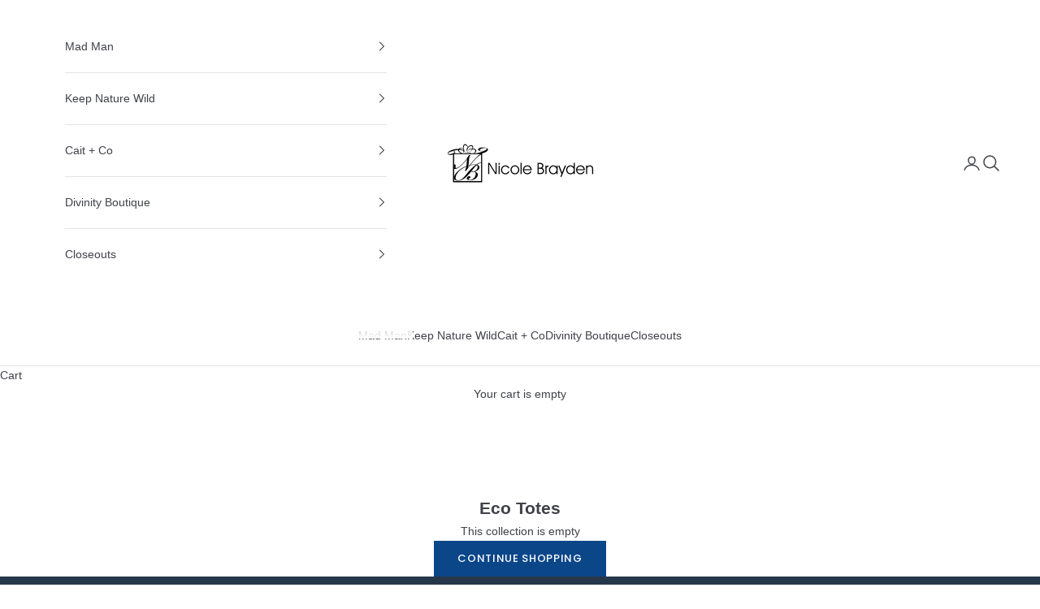

--- FILE ---
content_type: text/html; charset=utf-8
request_url: https://nicolebrayden.com/collections/bags_eco-totes
body_size: 32775
content:
 
       
      
          
      <!-- using block list: off -->
      <!-- current request path:/collections/bags_eco-totes -->
      <!-- shop lock exceptions:none -->
      <!--restricting page: true -->
      <!--shop locking: off -->
      
      
      
       
        
      

      
      

    
     
    
        
      














<!doctype html>

<html class="no-js" lang="en" dir="ltr">
  <head>
    <meta charset="utf-8">
    <meta name="viewport" content="width=device-width, initial-scale=1.0, height=device-height, minimum-scale=1.0, maximum-scale=5.0">

    <title>Eco Totes</title><link rel="canonical" href="https://nicolebrayden.com/collections/bags_eco-totes"><link rel="shortcut icon" href="//nicolebrayden.com/cdn/shop/files/NBG-black.jpg?v=1709663166&width=96">
      <link rel="apple-touch-icon" href="//nicolebrayden.com/cdn/shop/files/NBG-black.jpg?v=1709663166&width=180"><link rel="preconnect" href="https://fonts.shopifycdn.com" crossorigin><link rel="preload" href="//nicolebrayden.com/cdn/fonts/poppins/poppins_n5.ad5b4b72b59a00358afc706450c864c3c8323842.woff2" as="font" type="font/woff2" crossorigin><meta property="og:type" content="website">
  <meta property="og:title" content="Eco Totes"><meta property="og:image" content="http://nicolebrayden.com/cdn/shop/files/2024q4-homepage-knolling_750ae027-67bf-4fb3-8283-d0d07965bdd5.jpg?v=1766429973&width=2048">
  <meta property="og:image:secure_url" content="https://nicolebrayden.com/cdn/shop/files/2024q4-homepage-knolling_750ae027-67bf-4fb3-8283-d0d07965bdd5.jpg?v=1766429973&width=2048">
  <meta property="og:image:width" content="2000">
  <meta property="og:image:height" content="1200"><meta property="og:url" content="https://nicolebrayden.com/collections/bags_eco-totes">
<meta property="og:site_name" content="NB Brands LLC"><meta name="twitter:card" content="summary"><meta name="twitter:title" content="Eco Totes">
  <meta name="twitter:description" content=""><meta name="twitter:image" content="https://nicolebrayden.com/cdn/shop/files/2024q4-homepage-knolling_750ae027-67bf-4fb3-8283-d0d07965bdd5.jpg?crop=center&height=1200&v=1766429973&width=1200">
  <meta name="twitter:image:alt" content="">


  <script async crossorigin fetchpriority="high" src="/cdn/shopifycloud/importmap-polyfill/es-modules-shim.2.4.0.js"></script>
<script type="application/ld+json">
  {
    "@context": "https://schema.org",
    "@type": "BreadcrumbList",
  "itemListElement": [{
      "@type": "ListItem",
      "position": 1,
      "name": "Home",
      "item": "https://nicolebrayden.com"
    },{
          "@type": "ListItem",
          "position": 2,
          "name": "Eco Totes",
          "item": "https://nicolebrayden.com/collections/bags_eco-totes"
        }]
  }
  </script>

<style>/* Typography (heading) */
  @font-face {
  font-family: Poppins;
  font-weight: 500;
  font-style: normal;
  font-display: fallback;
  src: url("//nicolebrayden.com/cdn/fonts/poppins/poppins_n5.ad5b4b72b59a00358afc706450c864c3c8323842.woff2") format("woff2"),
       url("//nicolebrayden.com/cdn/fonts/poppins/poppins_n5.33757fdf985af2d24b32fcd84c9a09224d4b2c39.woff") format("woff");
}

@font-face {
  font-family: Poppins;
  font-weight: 500;
  font-style: italic;
  font-display: fallback;
  src: url("//nicolebrayden.com/cdn/fonts/poppins/poppins_i5.6acfce842c096080e34792078ef3cb7c3aad24d4.woff2") format("woff2"),
       url("//nicolebrayden.com/cdn/fonts/poppins/poppins_i5.a49113e4fe0ad7fd7716bd237f1602cbec299b3c.woff") format("woff");
}

/* Typography (body) */
  



:root {
    /* Container */
    --container-max-width: 100%;
    --container-xxs-max-width: 27.5rem; /* 440px */
    --container-xs-max-width: 42.5rem; /* 680px */
    --container-sm-max-width: 61.25rem; /* 980px */
    --container-md-max-width: 71.875rem; /* 1150px */
    --container-lg-max-width: 78.75rem; /* 1260px */
    --container-xl-max-width: 85rem; /* 1360px */
    --container-gutter: 1.25rem;

    --section-vertical-spacing: 2.25rem;
    --section-vertical-spacing-tight:2.5rem;

    --section-stack-gap:1.75rem;
    --section-stack-gap-tight:1.75rem;

    /* Form settings */
    --form-gap: 1.25rem; /* Gap between fieldset and submit button */
    --fieldset-gap: 1rem; /* Gap between each form input within a fieldset */
    --form-control-gap: 0.625rem; /* Gap between input and label (ignored for floating label) */
    --checkbox-control-gap: 0.75rem; /* Horizontal gap between checkbox and its associated label */
    --input-padding-block: 0.65rem; /* Vertical padding for input, textarea and native select */
    --input-padding-inline: 0.8rem; /* Horizontal padding for input, textarea and native select */
    --checkbox-size: 0.875rem; /* Size (width and height) for checkbox */

    /* Other sizes */
    --sticky-area-height: calc(var(--announcement-bar-is-sticky, 0) * var(--announcement-bar-height, 0px) + var(--header-is-sticky, 0) * var(--header-height, 0px));

    /* RTL support */
    --transform-logical-flip: 1;
    --transform-origin-start: left;
    --transform-origin-end: right;

    /**
     * ---------------------------------------------------------------------
     * TYPOGRAPHY
     * ---------------------------------------------------------------------
     */

    /* Font properties */
    --heading-font-family: Poppins, sans-serif;
    --heading-font-weight: 500;
    --heading-font-style: normal;
    --heading-text-transform: uppercase;
    --heading-letter-spacing: 0.1em;
    --text-font-family: "system_ui", -apple-system, 'Segoe UI', Roboto, 'Helvetica Neue', 'Noto Sans', 'Liberation Sans', Arial, sans-serif, 'Apple Color Emoji', 'Segoe UI Emoji', 'Segoe UI Symbol', 'Noto Color Emoji';
    --text-font-weight: 400;
    --text-font-style: normal;
    --text-letter-spacing: 0.0em;
    --button-font: var(--heading-font-style) var(--heading-font-weight) var(--text-sm) / 1.65 var(--heading-font-family);
    --button-text-transform: uppercase;
    --button-letter-spacing: 0.05em;

    /* Font sizes */--text-heading-size-factor: 1.1;
    --text-h1: max(0.6875rem, clamp(1.375rem, 1.146341463414634rem + 0.975609756097561vw, 2rem) * var(--text-heading-size-factor));
    --text-h2: max(0.6875rem, clamp(1.25rem, 1.0670731707317074rem + 0.7804878048780488vw, 1.75rem) * var(--text-heading-size-factor));
    --text-h3: max(0.6875rem, clamp(1.125rem, 1.0335365853658536rem + 0.3902439024390244vw, 1.375rem) * var(--text-heading-size-factor));
    --text-h4: max(0.6875rem, clamp(1rem, 0.9542682926829268rem + 0.1951219512195122vw, 1.125rem) * var(--text-heading-size-factor));
    --text-h5: calc(0.875rem * var(--text-heading-size-factor));
    --text-h6: calc(0.75rem * var(--text-heading-size-factor));

    --text-xs: 0.75rem;
    --text-sm: 0.8125rem;
    --text-base: 0.875rem;
    --text-lg: 1.0rem;
    --text-xl: 1.125rem;

    /* Rounded variables (used for border radius) */
    --rounded-full: 9999px;
    --button-border-radius: 0.0rem;
    --input-border-radius: 0.0rem;

    /* Box shadow */
    --shadow-sm: 0 2px 8px rgb(0 0 0 / 0.05);
    --shadow: 0 5px 15px rgb(0 0 0 / 0.05);
    --shadow-md: 0 5px 30px rgb(0 0 0 / 0.05);
    --shadow-block: px px px rgb(var(--text-primary) / 0.0);

    /**
     * ---------------------------------------------------------------------
     * OTHER
     * ---------------------------------------------------------------------
     */

    --checkmark-svg-url: url(//nicolebrayden.com/cdn/shop/t/38/assets/checkmark.svg?v=77552481021870063511765909297);
    --cursor-zoom-in-svg-url: url(//nicolebrayden.com/cdn/shop/t/38/assets/cursor-zoom-in.svg?v=55892769550736617081765909297);
  }

  [dir="rtl"]:root {
    /* RTL support */
    --transform-logical-flip: -1;
    --transform-origin-start: right;
    --transform-origin-end: left;
  }

  @media screen and (min-width: 700px) {
    :root {
      /* Typography (font size) */
      --text-xs: 0.75rem;
      --text-sm: 0.8125rem;
      --text-base: 0.875rem;
      --text-lg: 1.0rem;
      --text-xl: 1.25rem;

      /* Spacing settings */
      --container-gutter: 2rem;
    }
  }

  @media screen and (min-width: 1000px) {
    :root {
      /* Spacing settings */
      --container-gutter: 3rem;

      --section-vertical-spacing: 3.5rem;
      --section-vertical-spacing-tight: 3.5rem;

      --section-stack-gap:2.5rem;
      --section-stack-gap-tight:2.5rem;
    }
  }:root {/* Overlay used for modal */
    --page-overlay: 0 0 0 / 0.4;

    /* We use the first scheme background as default */
    --page-background: ;

    /* Product colors */
    --on-sale-text: 233 116 81;
    --on-sale-badge-background: 233 116 81;
    --on-sale-badge-text: 255 255 255;
    --sold-out-badge-background: 239 239 239;
    --sold-out-badge-text: 0 0 0 / 0.65;
    --custom-badge-background: 51 51 51;
    --custom-badge-text: 255 255 255;
    --star-color: 51 51 51;

    /* Status colors */
    --success-background: 219 234 218;
    --success-text: 82 155 79;
    --warning-background: 254 245 226;
    --warning-text: 246 175 11;
    --error-background: 253 196 210;
    --error-text: 247 8 66;
  }.color-scheme--scheme-1 {
      /* Color settings */--accent: 11 70 137;
      --text-color: 64 66 73;
      --background: 255 255 255 / 1.0;
      --background-without-opacity: 255 255 255;
      --background-gradient: ;--border-color: 226 227 228;/* Button colors */
      --button-background: 11 70 137;
      --button-text-color: 255 255 255;

      /* Circled buttons */
      --circle-button-background: 255 255 255;
      --circle-button-text-color: 11 70 137;
    }.shopify-section:has(.section-spacing.color-scheme--bg-54922f2e920ba8346f6dc0fba343d673) + .shopify-section:has(.section-spacing.color-scheme--bg-54922f2e920ba8346f6dc0fba343d673:not(.bordered-section)) .section-spacing {
      padding-block-start: 0;
    }.color-scheme--scheme-2 {
      /* Color settings */--accent: 11 70 137;
      --text-color: 255 255 255;
      --background: 11 70 137 / 1.0;
      --background-without-opacity: 11 70 137;
      --background-gradient: ;--border-color: 48 98 155;/* Button colors */
      --button-background: 11 70 137;
      --button-text-color: 255 255 255;

      /* Circled buttons */
      --circle-button-background: 11 70 137;
      --circle-button-text-color: 255 255 255;
    }.shopify-section:has(.section-spacing.color-scheme--bg-700488fbd10fc1c1d5c17e5d129c02d0) + .shopify-section:has(.section-spacing.color-scheme--bg-700488fbd10fc1c1d5c17e5d129c02d0:not(.bordered-section)) .section-spacing {
      padding-block-start: 0;
    }.color-scheme--scheme-3 {
      /* Color settings */--accent: 255 255 255;
      --text-color: 255 255 255;
      --background: 38 55 73 / 1.0;
      --background-without-opacity: 38 55 73;
      --background-gradient: ;--border-color: 71 85 100;/* Button colors */
      --button-background: 255 255 255;
      --button-text-color: 48 56 61;

      /* Circled buttons */
      --circle-button-background: 255 255 255;
      --circle-button-text-color: 48 56 61;
    }.shopify-section:has(.section-spacing.color-scheme--bg-b5ed1f40144f10f1cd192a20827a2ed9) + .shopify-section:has(.section-spacing.color-scheme--bg-b5ed1f40144f10f1cd192a20827a2ed9:not(.bordered-section)) .section-spacing {
      padding-block-start: 0;
    }.color-scheme--scheme-4 {
      /* Color settings */--accent: 255 255 255;
      --text-color: 255 255 255;
      --background: 0 0 0 / 0.0;
      --background-without-opacity: 0 0 0;
      --background-gradient: ;--border-color: 255 255 255;/* Button colors */
      --button-background: 255 255 255;
      --button-text-color: 28 28 28;

      /* Circled buttons */
      --circle-button-background: 255 255 255;
      --circle-button-text-color: 28 28 28;
    }.shopify-section:has(.section-spacing.color-scheme--bg-3671eee015764974ee0aef1536023e0f) + .shopify-section:has(.section-spacing.color-scheme--bg-3671eee015764974ee0aef1536023e0f:not(.bordered-section)) .section-spacing {
      padding-block-start: 0;
    }.color-scheme--dialog {
      /* Color settings */--accent: 11 70 137;
      --text-color: 255 255 255;
      --background: 11 70 137 / 1.0;
      --background-without-opacity: 11 70 137;
      --background-gradient: ;--border-color: 48 98 155;/* Button colors */
      --button-background: 11 70 137;
      --button-text-color: 255 255 255;

      /* Circled buttons */
      --circle-button-background: 11 70 137;
      --circle-button-text-color: 255 255 255;
    }
</style><script>
  document.documentElement.classList.replace('no-js', 'js');

  // This allows to expose several variables to the global scope, to be used in scripts
  window.themeVariables = {
    settings: {
      showPageTransition: false,
      pageType: "collection",
      moneyFormat: "\u003cspan class=\"hidePrice\"\u003e${{amount}}\u003c\/span\u003e",
      moneyWithCurrencyFormat: "\u003cspan class=\"hidePrice\"\u003e${{amount}} USD\u003c\/span\u003e",
      currencyCodeEnabled: false,
      cartType: "drawer",
      staggerMenuApparition: true
    },

    strings: {
      addToCartButton: "Add to cart",
      soldOutButton: "Sold out",
      preOrderButton: "Pre-order",
      unavailableButton: "Unavailable",
      addedToCart: "Added to your cart!",
      closeGallery: "Close gallery",
      zoomGallery: "Zoom picture",
      errorGallery: "Image cannot be loaded",
      soldOutBadge: "Coming Soon",
      discountBadge: "Save @@",
      sku: "SKU:",
      shippingEstimatorNoResults: "Sorry, we do not ship to your address.",
      shippingEstimatorOneResult: "There is one shipping rate for your address:",
      shippingEstimatorMultipleResults: "There are several shipping rates for your address:",
      shippingEstimatorError: "One or more error occurred while retrieving shipping rates:",
      next: "Next",
      previous: "Previous"
    },

    mediaQueries: {
      'sm': 'screen and (min-width: 700px)',
      'md': 'screen and (min-width: 1000px)',
      'lg': 'screen and (min-width: 1150px)',
      'xl': 'screen and (min-width: 1400px)',
      '2xl': 'screen and (min-width: 1600px)',
      'sm-max': 'screen and (max-width: 699px)',
      'md-max': 'screen and (max-width: 999px)',
      'lg-max': 'screen and (max-width: 1149px)',
      'xl-max': 'screen and (max-width: 1399px)',
      '2xl-max': 'screen and (max-width: 1599px)',
      'motion-safe': '(prefers-reduced-motion: no-preference)',
      'motion-reduce': '(prefers-reduced-motion: reduce)',
      'supports-hover': 'screen and (pointer: fine)',
      'supports-touch': 'screen and (hover: none)'
    }
  };</script><script>
      if (!(HTMLScriptElement.supports && HTMLScriptElement.supports('importmap'))) {
        const importMapPolyfill = document.createElement('script');
        importMapPolyfill.async = true;
        importMapPolyfill.src = "//nicolebrayden.com/cdn/shop/t/38/assets/es-module-shims.min.js?v=46445230004644522171765909297";

        document.head.appendChild(importMapPolyfill);
      }
    </script>

    <script type="importmap">{
        "imports": {
          "vendor": "//nicolebrayden.com/cdn/shop/t/38/assets/vendor.min.js?v=180270185114800816751765909297",
          "theme": "//nicolebrayden.com/cdn/shop/t/38/assets/theme.js?v=2917640849033509971765909297",
          "photoswipe": "//nicolebrayden.com/cdn/shop/t/38/assets/photoswipe.min.js?v=20290624223189769891765909297"
        }
      }
    </script>

    <script type="module" src="//nicolebrayden.com/cdn/shop/t/38/assets/vendor.min.js?v=180270185114800816751765909297"></script>
    <script type="module" src="//nicolebrayden.com/cdn/shop/t/38/assets/theme.js?v=2917640849033509971765909297"></script>

    
  <script>window.performance && window.performance.mark && window.performance.mark('shopify.content_for_header.start');</script><meta name="facebook-domain-verification" content="loidcknfhubzcww7m4y12ph4v7aukv">
<meta id="shopify-digital-wallet" name="shopify-digital-wallet" content="/26607878178/digital_wallets/dialog">
<meta name="shopify-checkout-api-token" content="cbbc67013b98cb350d481af5b356d5bf">
<link rel="alternate" type="application/atom+xml" title="Feed" href="/collections/bags_eco-totes.atom" />
<link rel="alternate" type="application/json+oembed" href="https://nicolebrayden.com/collections/bags_eco-totes.oembed">
<script async="async" src="/checkouts/internal/preloads.js?locale=en-US"></script>
<link rel="preconnect" href="https://shop.app" crossorigin="anonymous">
<script async="async" src="https://shop.app/checkouts/internal/preloads.js?locale=en-US&shop_id=26607878178" crossorigin="anonymous"></script>
<script id="shopify-features" type="application/json">{"accessToken":"cbbc67013b98cb350d481af5b356d5bf","betas":["rich-media-storefront-analytics"],"domain":"nicolebrayden.com","predictiveSearch":true,"shopId":26607878178,"locale":"en"}</script>
<script>var Shopify = Shopify || {};
Shopify.shop = "nicole-brayden-gifts.myshopify.com";
Shopify.locale = "en";
Shopify.currency = {"active":"USD","rate":"1.0"};
Shopify.country = "US";
Shopify.theme = {"name":"Prestige | Jan 2026","id":182642082108,"schema_name":"Prestige","schema_version":"9.1.0","theme_store_id":855,"role":"main"};
Shopify.theme.handle = "null";
Shopify.theme.style = {"id":null,"handle":null};
Shopify.cdnHost = "nicolebrayden.com/cdn";
Shopify.routes = Shopify.routes || {};
Shopify.routes.root = "/";</script>
<script type="module">!function(o){(o.Shopify=o.Shopify||{}).modules=!0}(window);</script>
<script>!function(o){function n(){var o=[];function n(){o.push(Array.prototype.slice.apply(arguments))}return n.q=o,n}var t=o.Shopify=o.Shopify||{};t.loadFeatures=n(),t.autoloadFeatures=n()}(window);</script>
<script>
  window.ShopifyPay = window.ShopifyPay || {};
  window.ShopifyPay.apiHost = "shop.app\/pay";
  window.ShopifyPay.redirectState = null;
</script>
<script id="shop-js-analytics" type="application/json">{"pageType":"collection"}</script>
<script defer="defer" async type="module" src="//nicolebrayden.com/cdn/shopifycloud/shop-js/modules/v2/client.init-shop-cart-sync_BT-GjEfc.en.esm.js"></script>
<script defer="defer" async type="module" src="//nicolebrayden.com/cdn/shopifycloud/shop-js/modules/v2/chunk.common_D58fp_Oc.esm.js"></script>
<script defer="defer" async type="module" src="//nicolebrayden.com/cdn/shopifycloud/shop-js/modules/v2/chunk.modal_xMitdFEc.esm.js"></script>
<script type="module">
  await import("//nicolebrayden.com/cdn/shopifycloud/shop-js/modules/v2/client.init-shop-cart-sync_BT-GjEfc.en.esm.js");
await import("//nicolebrayden.com/cdn/shopifycloud/shop-js/modules/v2/chunk.common_D58fp_Oc.esm.js");
await import("//nicolebrayden.com/cdn/shopifycloud/shop-js/modules/v2/chunk.modal_xMitdFEc.esm.js");

  window.Shopify.SignInWithShop?.initShopCartSync?.({"fedCMEnabled":true,"windoidEnabled":true});

</script>
<script>
  window.Shopify = window.Shopify || {};
  if (!window.Shopify.featureAssets) window.Shopify.featureAssets = {};
  window.Shopify.featureAssets['shop-js'] = {"shop-cart-sync":["modules/v2/client.shop-cart-sync_DZOKe7Ll.en.esm.js","modules/v2/chunk.common_D58fp_Oc.esm.js","modules/v2/chunk.modal_xMitdFEc.esm.js"],"init-fed-cm":["modules/v2/client.init-fed-cm_B6oLuCjv.en.esm.js","modules/v2/chunk.common_D58fp_Oc.esm.js","modules/v2/chunk.modal_xMitdFEc.esm.js"],"shop-cash-offers":["modules/v2/client.shop-cash-offers_D2sdYoxE.en.esm.js","modules/v2/chunk.common_D58fp_Oc.esm.js","modules/v2/chunk.modal_xMitdFEc.esm.js"],"shop-login-button":["modules/v2/client.shop-login-button_QeVjl5Y3.en.esm.js","modules/v2/chunk.common_D58fp_Oc.esm.js","modules/v2/chunk.modal_xMitdFEc.esm.js"],"pay-button":["modules/v2/client.pay-button_DXTOsIq6.en.esm.js","modules/v2/chunk.common_D58fp_Oc.esm.js","modules/v2/chunk.modal_xMitdFEc.esm.js"],"shop-button":["modules/v2/client.shop-button_DQZHx9pm.en.esm.js","modules/v2/chunk.common_D58fp_Oc.esm.js","modules/v2/chunk.modal_xMitdFEc.esm.js"],"avatar":["modules/v2/client.avatar_BTnouDA3.en.esm.js"],"init-windoid":["modules/v2/client.init-windoid_CR1B-cfM.en.esm.js","modules/v2/chunk.common_D58fp_Oc.esm.js","modules/v2/chunk.modal_xMitdFEc.esm.js"],"init-shop-for-new-customer-accounts":["modules/v2/client.init-shop-for-new-customer-accounts_C_vY_xzh.en.esm.js","modules/v2/client.shop-login-button_QeVjl5Y3.en.esm.js","modules/v2/chunk.common_D58fp_Oc.esm.js","modules/v2/chunk.modal_xMitdFEc.esm.js"],"init-shop-email-lookup-coordinator":["modules/v2/client.init-shop-email-lookup-coordinator_BI7n9ZSv.en.esm.js","modules/v2/chunk.common_D58fp_Oc.esm.js","modules/v2/chunk.modal_xMitdFEc.esm.js"],"init-shop-cart-sync":["modules/v2/client.init-shop-cart-sync_BT-GjEfc.en.esm.js","modules/v2/chunk.common_D58fp_Oc.esm.js","modules/v2/chunk.modal_xMitdFEc.esm.js"],"shop-toast-manager":["modules/v2/client.shop-toast-manager_DiYdP3xc.en.esm.js","modules/v2/chunk.common_D58fp_Oc.esm.js","modules/v2/chunk.modal_xMitdFEc.esm.js"],"init-customer-accounts":["modules/v2/client.init-customer-accounts_D9ZNqS-Q.en.esm.js","modules/v2/client.shop-login-button_QeVjl5Y3.en.esm.js","modules/v2/chunk.common_D58fp_Oc.esm.js","modules/v2/chunk.modal_xMitdFEc.esm.js"],"init-customer-accounts-sign-up":["modules/v2/client.init-customer-accounts-sign-up_iGw4briv.en.esm.js","modules/v2/client.shop-login-button_QeVjl5Y3.en.esm.js","modules/v2/chunk.common_D58fp_Oc.esm.js","modules/v2/chunk.modal_xMitdFEc.esm.js"],"shop-follow-button":["modules/v2/client.shop-follow-button_CqMgW2wH.en.esm.js","modules/v2/chunk.common_D58fp_Oc.esm.js","modules/v2/chunk.modal_xMitdFEc.esm.js"],"checkout-modal":["modules/v2/client.checkout-modal_xHeaAweL.en.esm.js","modules/v2/chunk.common_D58fp_Oc.esm.js","modules/v2/chunk.modal_xMitdFEc.esm.js"],"shop-login":["modules/v2/client.shop-login_D91U-Q7h.en.esm.js","modules/v2/chunk.common_D58fp_Oc.esm.js","modules/v2/chunk.modal_xMitdFEc.esm.js"],"lead-capture":["modules/v2/client.lead-capture_BJmE1dJe.en.esm.js","modules/v2/chunk.common_D58fp_Oc.esm.js","modules/v2/chunk.modal_xMitdFEc.esm.js"],"payment-terms":["modules/v2/client.payment-terms_Ci9AEqFq.en.esm.js","modules/v2/chunk.common_D58fp_Oc.esm.js","modules/v2/chunk.modal_xMitdFEc.esm.js"]};
</script>
<script>(function() {
  var isLoaded = false;
  function asyncLoad() {
    if (isLoaded) return;
    isLoaded = true;
    var urls = ["https:\/\/chimpstatic.com\/mcjs-connected\/js\/users\/8708fd89c5645e85373a7e7cb\/12f2d033dcbae01df9374d8a4.js?shop=nicole-brayden-gifts.myshopify.com","https:\/\/api.omappapi.com\/shopify\/embed\/?shop=nicole-brayden-gifts.myshopify.com","https:\/\/gdprcdn.b-cdn.net\/js\/gdpr_cookie_consent.min.js?shop=nicole-brayden-gifts.myshopify.com","https:\/\/seo.apps.avada.io\/avada-seo-installed.js?shop=nicole-brayden-gifts.myshopify.com","https:\/\/cdn-app.cart-bot.net\/public\/js\/append.js?shop=nicole-brayden-gifts.myshopify.com","https:\/\/cdn.nfcube.com\/instafeed-7c88953fa40b16d1bab1cf7ebb8dae5b.js?shop=nicole-brayden-gifts.myshopify.com","\/\/swymv3free-01.azureedge.net\/code\/swym-shopify.js?shop=nicole-brayden-gifts.myshopify.com","https:\/\/na.shgcdn3.com\/pixel-collector.js?shop=nicole-brayden-gifts.myshopify.com"];
    for (var i = 0; i < urls.length; i++) {
      var s = document.createElement('script');
      s.type = 'text/javascript';
      s.async = true;
      s.src = urls[i];
      var x = document.getElementsByTagName('script')[0];
      x.parentNode.insertBefore(s, x);
    }
  };
  if(window.attachEvent) {
    window.attachEvent('onload', asyncLoad);
  } else {
    window.addEventListener('load', asyncLoad, false);
  }
})();</script>
<script id="__st">var __st={"a":26607878178,"offset":-18000,"reqid":"cec82fd6-4ecd-404a-8f53-92a7e54d55a1-1769361607","pageurl":"nicolebrayden.com\/collections\/bags_eco-totes","u":"854f7a62a241","p":"collection","rtyp":"collection","rid":153456312354};</script>
<script>window.ShopifyPaypalV4VisibilityTracking = true;</script>
<script id="captcha-bootstrap">!function(){'use strict';const t='contact',e='account',n='new_comment',o=[[t,t],['blogs',n],['comments',n],[t,'customer']],c=[[e,'customer_login'],[e,'guest_login'],[e,'recover_customer_password'],[e,'create_customer']],r=t=>t.map((([t,e])=>`form[action*='/${t}']:not([data-nocaptcha='true']) input[name='form_type'][value='${e}']`)).join(','),a=t=>()=>t?[...document.querySelectorAll(t)].map((t=>t.form)):[];function s(){const t=[...o],e=r(t);return a(e)}const i='password',u='form_key',d=['recaptcha-v3-token','g-recaptcha-response','h-captcha-response',i],f=()=>{try{return window.sessionStorage}catch{return}},m='__shopify_v',_=t=>t.elements[u];function p(t,e,n=!1){try{const o=window.sessionStorage,c=JSON.parse(o.getItem(e)),{data:r}=function(t){const{data:e,action:n}=t;return t[m]||n?{data:e,action:n}:{data:t,action:n}}(c);for(const[e,n]of Object.entries(r))t.elements[e]&&(t.elements[e].value=n);n&&o.removeItem(e)}catch(o){console.error('form repopulation failed',{error:o})}}const l='form_type',E='cptcha';function T(t){t.dataset[E]=!0}const w=window,h=w.document,L='Shopify',v='ce_forms',y='captcha';let A=!1;((t,e)=>{const n=(g='f06e6c50-85a8-45c8-87d0-21a2b65856fe',I='https://cdn.shopify.com/shopifycloud/storefront-forms-hcaptcha/ce_storefront_forms_captcha_hcaptcha.v1.5.2.iife.js',D={infoText:'Protected by hCaptcha',privacyText:'Privacy',termsText:'Terms'},(t,e,n)=>{const o=w[L][v],c=o.bindForm;if(c)return c(t,g,e,D).then(n);var r;o.q.push([[t,g,e,D],n]),r=I,A||(h.body.append(Object.assign(h.createElement('script'),{id:'captcha-provider',async:!0,src:r})),A=!0)});var g,I,D;w[L]=w[L]||{},w[L][v]=w[L][v]||{},w[L][v].q=[],w[L][y]=w[L][y]||{},w[L][y].protect=function(t,e){n(t,void 0,e),T(t)},Object.freeze(w[L][y]),function(t,e,n,w,h,L){const[v,y,A,g]=function(t,e,n){const i=e?o:[],u=t?c:[],d=[...i,...u],f=r(d),m=r(i),_=r(d.filter((([t,e])=>n.includes(e))));return[a(f),a(m),a(_),s()]}(w,h,L),I=t=>{const e=t.target;return e instanceof HTMLFormElement?e:e&&e.form},D=t=>v().includes(t);t.addEventListener('submit',(t=>{const e=I(t);if(!e)return;const n=D(e)&&!e.dataset.hcaptchaBound&&!e.dataset.recaptchaBound,o=_(e),c=g().includes(e)&&(!o||!o.value);(n||c)&&t.preventDefault(),c&&!n&&(function(t){try{if(!f())return;!function(t){const e=f();if(!e)return;const n=_(t);if(!n)return;const o=n.value;o&&e.removeItem(o)}(t);const e=Array.from(Array(32),(()=>Math.random().toString(36)[2])).join('');!function(t,e){_(t)||t.append(Object.assign(document.createElement('input'),{type:'hidden',name:u})),t.elements[u].value=e}(t,e),function(t,e){const n=f();if(!n)return;const o=[...t.querySelectorAll(`input[type='${i}']`)].map((({name:t})=>t)),c=[...d,...o],r={};for(const[a,s]of new FormData(t).entries())c.includes(a)||(r[a]=s);n.setItem(e,JSON.stringify({[m]:1,action:t.action,data:r}))}(t,e)}catch(e){console.error('failed to persist form',e)}}(e),e.submit())}));const S=(t,e)=>{t&&!t.dataset[E]&&(n(t,e.some((e=>e===t))),T(t))};for(const o of['focusin','change'])t.addEventListener(o,(t=>{const e=I(t);D(e)&&S(e,y())}));const B=e.get('form_key'),M=e.get(l),P=B&&M;t.addEventListener('DOMContentLoaded',(()=>{const t=y();if(P)for(const e of t)e.elements[l].value===M&&p(e,B);[...new Set([...A(),...v().filter((t=>'true'===t.dataset.shopifyCaptcha))])].forEach((e=>S(e,t)))}))}(h,new URLSearchParams(w.location.search),n,t,e,['guest_login'])})(!1,!0)}();</script>
<script integrity="sha256-4kQ18oKyAcykRKYeNunJcIwy7WH5gtpwJnB7kiuLZ1E=" data-source-attribution="shopify.loadfeatures" defer="defer" src="//nicolebrayden.com/cdn/shopifycloud/storefront/assets/storefront/load_feature-a0a9edcb.js" crossorigin="anonymous"></script>
<script crossorigin="anonymous" defer="defer" src="//nicolebrayden.com/cdn/shopifycloud/storefront/assets/shopify_pay/storefront-65b4c6d7.js?v=20250812"></script>
<script data-source-attribution="shopify.dynamic_checkout.dynamic.init">var Shopify=Shopify||{};Shopify.PaymentButton=Shopify.PaymentButton||{isStorefrontPortableWallets:!0,init:function(){window.Shopify.PaymentButton.init=function(){};var t=document.createElement("script");t.src="https://nicolebrayden.com/cdn/shopifycloud/portable-wallets/latest/portable-wallets.en.js",t.type="module",document.head.appendChild(t)}};
</script>
<script data-source-attribution="shopify.dynamic_checkout.buyer_consent">
  function portableWalletsHideBuyerConsent(e){var t=document.getElementById("shopify-buyer-consent"),n=document.getElementById("shopify-subscription-policy-button");t&&n&&(t.classList.add("hidden"),t.setAttribute("aria-hidden","true"),n.removeEventListener("click",e))}function portableWalletsShowBuyerConsent(e){var t=document.getElementById("shopify-buyer-consent"),n=document.getElementById("shopify-subscription-policy-button");t&&n&&(t.classList.remove("hidden"),t.removeAttribute("aria-hidden"),n.addEventListener("click",e))}window.Shopify?.PaymentButton&&(window.Shopify.PaymentButton.hideBuyerConsent=portableWalletsHideBuyerConsent,window.Shopify.PaymentButton.showBuyerConsent=portableWalletsShowBuyerConsent);
</script>
<script data-source-attribution="shopify.dynamic_checkout.cart.bootstrap">document.addEventListener("DOMContentLoaded",(function(){function t(){return document.querySelector("shopify-accelerated-checkout-cart, shopify-accelerated-checkout")}if(t())Shopify.PaymentButton.init();else{new MutationObserver((function(e,n){t()&&(Shopify.PaymentButton.init(),n.disconnect())})).observe(document.body,{childList:!0,subtree:!0})}}));
</script>
<link id="shopify-accelerated-checkout-styles" rel="stylesheet" media="screen" href="https://nicolebrayden.com/cdn/shopifycloud/portable-wallets/latest/accelerated-checkout-backwards-compat.css" crossorigin="anonymous">
<style id="shopify-accelerated-checkout-cart">
        #shopify-buyer-consent {
  margin-top: 1em;
  display: inline-block;
  width: 100%;
}

#shopify-buyer-consent.hidden {
  display: none;
}

#shopify-subscription-policy-button {
  background: none;
  border: none;
  padding: 0;
  text-decoration: underline;
  font-size: inherit;
  cursor: pointer;
}

#shopify-subscription-policy-button::before {
  box-shadow: none;
}

      </style>

<script>window.performance && window.performance.mark && window.performance.mark('shopify.content_for_header.end');</script>
  





  <script type="text/javascript">
    
      window.__shgMoneyFormat = window.__shgMoneyFormat || {"USD":{"currency":"USD","currency_symbol":"$","currency_symbol_location":"left","decimal_places":2,"decimal_separator":".","thousands_separator":","}};
    
    window.__shgCurrentCurrencyCode = window.__shgCurrentCurrencyCode || {
      currency: "USD",
      currency_symbol: "$",
      decimal_separator: ".",
      thousands_separator: ",",
      decimal_places: 2,
      currency_symbol_location: "left"
    };
  </script>



<link href="//nicolebrayden.com/cdn/shop/t/38/assets/theme.css?v=129956213101794948621765909297" rel="stylesheet" type="text/css" media="all" />

<script type="text/javascript">
  
    window.SHG_CUSTOMER = null;
  
</script>







<!-- BEGIN app block: shopify://apps/consentmo-gdpr/blocks/gdpr_cookie_consent/4fbe573f-a377-4fea-9801-3ee0858cae41 -->


<!-- END app block --><!-- BEGIN app block: shopify://apps/minmaxify-order-limits/blocks/app-embed-block/3acfba32-89f3-4377-ae20-cbb9abc48475 --><script type="text/javascript">minMaxifyContext={customer: { id:null, tags:null}}</script> <script type="text/javascript" src="https://limits.minmaxify.com/nicole-brayden-gifts.myshopify.com?v=139a&r=20251217212855"></script>

<!-- END app block --><!-- BEGIN app block: shopify://apps/charge-me-later-wholesale-app/blocks/cml_snippet/f6aa9802-b86e-43c4-9f25-9ffaee840587 -->






<!-- check pay later collection -->

<!-- check pay later collection END -->

<script>
  var cml_tags = "NET30";
  var storeArguments = {customer: "",customer_email: "",shopAddress: "nicole-brayden-gifts.myshopify.com",};
</script>


      


    








<!-- END app block --><!-- BEGIN app block: shopify://apps/singleton-login-to-see-price/blocks/app-block/6402adc6-5086-45ab-ae03-556060e30c42 -->
    <!-- BEGIN app snippet: init -->
<script type="text/javascript">
    var customerIsLogged = false;
    var customerAccountsEnabled = false;
    var hpElementsToShowMessageForVisitors = '.hidePrice';
    var hpElementsToHide = 'form[action*="/cart/add"] button, form button[name="add"], form[action*="/cart/add"] input[type="submit"], a[href*="/cart"], .shopify-payment-button, .product__policies, .product__tax';
    var hpPathToProductDetailPrice = '';
    var hpElementDepth = 7;
    var hpIsCart = false;
    
    var hpIsHomePage = false;
    
    var hpIsAccountPage = false;
    
</script>

    <script type="text/javascript">
        var customerAccountsEnabled = true;
    </script>
    
        <div id="hidePriceStyles" class="tae">
            
                <style>
                    .hidePrice {display:none !important;} form[action*="/cart/add"] button, form button[name="add"], form[action*="/cart/add"] input[type="submit"], a[href*="/cart"], .shopify-payment-button, .product__policies, .product__tax {display:none !important;}
                </style>
            
        </div>
    

<script type="text/javascript">
    var lp_activateApp = 1;
    var lp_initialSetting = '1';
    var lp_messageForVisitors = '{REGISTRATION}';
    var lp_loginLinkText = 'Login To View Wholesale Price';
    var lp_registrationLinkText = 'Register';
    var lp_backgroundColorOfMassageBox = '#ffffff';
    var lp_textColorOfMassageBox = '#232323';
    var lp_inheritFonts = '1';
    var lp_fontSize = '10';
    var lp_showBorderOnMessageBox = '0';
    var lp_showBorderRadiusOnMessageBox = '0';
    var lp_borderWidth = '1';
    var lp_borderColorOfMassageBox = '#000000';
    var lp_returnToPreviousPage = '0';
    var lp_hasShowHideProducts = '0';
    var lp_showHideProductsType = '1';
    var lp_show_hide_products = [];

    var lp_collections_products_ids = {};
    
    
</script>
<!-- END app snippet -->
    <!-- BEGIN app snippet: scripts -->

    <script src='https://cdn.shopify.com/extensions/019b0dc0-a464-7803-a2fd-b82f78f4094f/singleton-login-to-see-price-11/assets/main_v2.js' defer></script>


<!-- END app snippet -->




<!-- END app block --><!-- BEGIN app block: shopify://apps/warnify-pro-warnings/blocks/main/b82106ea-6172-4ab0-814f-17df1cb2b18a --><!-- BEGIN app snippet: cart -->
<script>    var Elspw = {        params: {            money_format: "\u003cspan class=\"hidePrice\"\u003e${{amount}}\u003c\/span\u003e",            cart: {                "total_price" : 0,                "attributes": {},                "items" : [                ]            }        }    };</script>
<!-- END app snippet --><!-- BEGIN app snippet: settings -->
  <script>    (function(){      Elspw.loadScript=function(a,b){var c=document.createElement("script");c.type="text/javascript",c.readyState?c.onreadystatechange=function(){"loaded"!=c.readyState&&"complete"!=c.readyState||(c.onreadystatechange=null,b())}:c.onload=function(){b()},c.src=a,document.getElementsByTagName("head")[0].appendChild(c)};      Elspw.config= {"enabled":true,"button":"form[action=\"/cart/add\"] [type=submit], form[action=\"/cart/add\"] .shopify-payment-button__button","css":"","tag":"Els PW","alerts":[{"id":12055,"shop_id":9960,"enabled":1,"name":"Product Warning","settings":{"checkout_allowed":"1","line_item_property":"⚠ WARNING"},"design_settings":"","checkout_settings":null,"message":"<p><strong><img src=\"https://www.p65warnings.ca.gov/sites/default/files/warning.svg\" alt=\"⚠\" width=\"23\" height=\"20\" /> WARNING: </strong>Your cart includes products that contain chemicals which is known to the State of California to cause cancer and birth defects or other reproductive harm. For more information visit <a href=\"http://www.P65Warnings.ca.gov\">www.P65Warnings.ca.gov</a></p>","based_on":"products","one_time":1,"geo_enabled":1,"geo":{"countries":["US"],"provinces":{"US":["CA"]}},"created_at":"2020-08-26T19:03:44.000000Z","updated_at":"2020-09-01T14:16:10.000000Z","tag":"Els PW 12055"}],"grid_enabled":1,"cdn":"https://s3.amazonaws.com/els-apps/product-warnings/","theme_app_extensions_enabled":1} ;    })(Elspw)  </script>  <script defer src="https://cdn.shopify.com/extensions/019b92bb-38ba-793e-9baf-3c5308a58e87/cli-20/assets/app.js"></script>

<script>
  Elspw.params.elsGeoScriptPath = "https://cdn.shopify.com/extensions/019b92bb-38ba-793e-9baf-3c5308a58e87/cli-20/assets/els.geo.js";
  Elspw.params.remodalScriptPath = "https://cdn.shopify.com/extensions/019b92bb-38ba-793e-9baf-3c5308a58e87/cli-20/assets/remodal.js";
  Elspw.params.cssPath = "https://cdn.shopify.com/extensions/019b92bb-38ba-793e-9baf-3c5308a58e87/cli-20/assets/app.css";
</script><!-- END app snippet --><!-- BEGIN app snippet: elspw-jsons -->





<!-- END app snippet -->


<!-- END app block --><!-- BEGIN app block: shopify://apps/klaviyo-email-marketing-sms/blocks/klaviyo-onsite-embed/2632fe16-c075-4321-a88b-50b567f42507 -->












  <script async src="https://static.klaviyo.com/onsite/js/XAGFdU/klaviyo.js?company_id=XAGFdU"></script>
  <script>!function(){if(!window.klaviyo){window._klOnsite=window._klOnsite||[];try{window.klaviyo=new Proxy({},{get:function(n,i){return"push"===i?function(){var n;(n=window._klOnsite).push.apply(n,arguments)}:function(){for(var n=arguments.length,o=new Array(n),w=0;w<n;w++)o[w]=arguments[w];var t="function"==typeof o[o.length-1]?o.pop():void 0,e=new Promise((function(n){window._klOnsite.push([i].concat(o,[function(i){t&&t(i),n(i)}]))}));return e}}})}catch(n){window.klaviyo=window.klaviyo||[],window.klaviyo.push=function(){var n;(n=window._klOnsite).push.apply(n,arguments)}}}}();</script>

  




  <script>
    window.klaviyoReviewsProductDesignMode = false
  </script>







<!-- END app block --><script src="https://cdn.shopify.com/extensions/019be9e8-7389-72d2-90ad-753cce315171/consentmo-gdpr-595/assets/consentmo_cookie_consent.js" type="text/javascript" defer="defer"></script>
<link href="https://monorail-edge.shopifysvc.com" rel="dns-prefetch">
<script>(function(){if ("sendBeacon" in navigator && "performance" in window) {try {var session_token_from_headers = performance.getEntriesByType('navigation')[0].serverTiming.find(x => x.name == '_s').description;} catch {var session_token_from_headers = undefined;}var session_cookie_matches = document.cookie.match(/_shopify_s=([^;]*)/);var session_token_from_cookie = session_cookie_matches && session_cookie_matches.length === 2 ? session_cookie_matches[1] : "";var session_token = session_token_from_headers || session_token_from_cookie || "";function handle_abandonment_event(e) {var entries = performance.getEntries().filter(function(entry) {return /monorail-edge.shopifysvc.com/.test(entry.name);});if (!window.abandonment_tracked && entries.length === 0) {window.abandonment_tracked = true;var currentMs = Date.now();var navigation_start = performance.timing.navigationStart;var payload = {shop_id: 26607878178,url: window.location.href,navigation_start,duration: currentMs - navigation_start,session_token,page_type: "collection"};window.navigator.sendBeacon("https://monorail-edge.shopifysvc.com/v1/produce", JSON.stringify({schema_id: "online_store_buyer_site_abandonment/1.1",payload: payload,metadata: {event_created_at_ms: currentMs,event_sent_at_ms: currentMs}}));}}window.addEventListener('pagehide', handle_abandonment_event);}}());</script>
<script id="web-pixels-manager-setup">(function e(e,d,r,n,o){if(void 0===o&&(o={}),!Boolean(null===(a=null===(i=window.Shopify)||void 0===i?void 0:i.analytics)||void 0===a?void 0:a.replayQueue)){var i,a;window.Shopify=window.Shopify||{};var t=window.Shopify;t.analytics=t.analytics||{};var s=t.analytics;s.replayQueue=[],s.publish=function(e,d,r){return s.replayQueue.push([e,d,r]),!0};try{self.performance.mark("wpm:start")}catch(e){}var l=function(){var e={modern:/Edge?\/(1{2}[4-9]|1[2-9]\d|[2-9]\d{2}|\d{4,})\.\d+(\.\d+|)|Firefox\/(1{2}[4-9]|1[2-9]\d|[2-9]\d{2}|\d{4,})\.\d+(\.\d+|)|Chrom(ium|e)\/(9{2}|\d{3,})\.\d+(\.\d+|)|(Maci|X1{2}).+ Version\/(15\.\d+|(1[6-9]|[2-9]\d|\d{3,})\.\d+)([,.]\d+|)( \(\w+\)|)( Mobile\/\w+|) Safari\/|Chrome.+OPR\/(9{2}|\d{3,})\.\d+\.\d+|(CPU[ +]OS|iPhone[ +]OS|CPU[ +]iPhone|CPU IPhone OS|CPU iPad OS)[ +]+(15[._]\d+|(1[6-9]|[2-9]\d|\d{3,})[._]\d+)([._]\d+|)|Android:?[ /-](13[3-9]|1[4-9]\d|[2-9]\d{2}|\d{4,})(\.\d+|)(\.\d+|)|Android.+Firefox\/(13[5-9]|1[4-9]\d|[2-9]\d{2}|\d{4,})\.\d+(\.\d+|)|Android.+Chrom(ium|e)\/(13[3-9]|1[4-9]\d|[2-9]\d{2}|\d{4,})\.\d+(\.\d+|)|SamsungBrowser\/([2-9]\d|\d{3,})\.\d+/,legacy:/Edge?\/(1[6-9]|[2-9]\d|\d{3,})\.\d+(\.\d+|)|Firefox\/(5[4-9]|[6-9]\d|\d{3,})\.\d+(\.\d+|)|Chrom(ium|e)\/(5[1-9]|[6-9]\d|\d{3,})\.\d+(\.\d+|)([\d.]+$|.*Safari\/(?![\d.]+ Edge\/[\d.]+$))|(Maci|X1{2}).+ Version\/(10\.\d+|(1[1-9]|[2-9]\d|\d{3,})\.\d+)([,.]\d+|)( \(\w+\)|)( Mobile\/\w+|) Safari\/|Chrome.+OPR\/(3[89]|[4-9]\d|\d{3,})\.\d+\.\d+|(CPU[ +]OS|iPhone[ +]OS|CPU[ +]iPhone|CPU IPhone OS|CPU iPad OS)[ +]+(10[._]\d+|(1[1-9]|[2-9]\d|\d{3,})[._]\d+)([._]\d+|)|Android:?[ /-](13[3-9]|1[4-9]\d|[2-9]\d{2}|\d{4,})(\.\d+|)(\.\d+|)|Mobile Safari.+OPR\/([89]\d|\d{3,})\.\d+\.\d+|Android.+Firefox\/(13[5-9]|1[4-9]\d|[2-9]\d{2}|\d{4,})\.\d+(\.\d+|)|Android.+Chrom(ium|e)\/(13[3-9]|1[4-9]\d|[2-9]\d{2}|\d{4,})\.\d+(\.\d+|)|Android.+(UC? ?Browser|UCWEB|U3)[ /]?(15\.([5-9]|\d{2,})|(1[6-9]|[2-9]\d|\d{3,})\.\d+)\.\d+|SamsungBrowser\/(5\.\d+|([6-9]|\d{2,})\.\d+)|Android.+MQ{2}Browser\/(14(\.(9|\d{2,})|)|(1[5-9]|[2-9]\d|\d{3,})(\.\d+|))(\.\d+|)|K[Aa][Ii]OS\/(3\.\d+|([4-9]|\d{2,})\.\d+)(\.\d+|)/},d=e.modern,r=e.legacy,n=navigator.userAgent;return n.match(d)?"modern":n.match(r)?"legacy":"unknown"}(),u="modern"===l?"modern":"legacy",c=(null!=n?n:{modern:"",legacy:""})[u],f=function(e){return[e.baseUrl,"/wpm","/b",e.hashVersion,"modern"===e.buildTarget?"m":"l",".js"].join("")}({baseUrl:d,hashVersion:r,buildTarget:u}),m=function(e){var d=e.version,r=e.bundleTarget,n=e.surface,o=e.pageUrl,i=e.monorailEndpoint;return{emit:function(e){var a=e.status,t=e.errorMsg,s=(new Date).getTime(),l=JSON.stringify({metadata:{event_sent_at_ms:s},events:[{schema_id:"web_pixels_manager_load/3.1",payload:{version:d,bundle_target:r,page_url:o,status:a,surface:n,error_msg:t},metadata:{event_created_at_ms:s}}]});if(!i)return console&&console.warn&&console.warn("[Web Pixels Manager] No Monorail endpoint provided, skipping logging."),!1;try{return self.navigator.sendBeacon.bind(self.navigator)(i,l)}catch(e){}var u=new XMLHttpRequest;try{return u.open("POST",i,!0),u.setRequestHeader("Content-Type","text/plain"),u.send(l),!0}catch(e){return console&&console.warn&&console.warn("[Web Pixels Manager] Got an unhandled error while logging to Monorail."),!1}}}}({version:r,bundleTarget:l,surface:e.surface,pageUrl:self.location.href,monorailEndpoint:e.monorailEndpoint});try{o.browserTarget=l,function(e){var d=e.src,r=e.async,n=void 0===r||r,o=e.onload,i=e.onerror,a=e.sri,t=e.scriptDataAttributes,s=void 0===t?{}:t,l=document.createElement("script"),u=document.querySelector("head"),c=document.querySelector("body");if(l.async=n,l.src=d,a&&(l.integrity=a,l.crossOrigin="anonymous"),s)for(var f in s)if(Object.prototype.hasOwnProperty.call(s,f))try{l.dataset[f]=s[f]}catch(e){}if(o&&l.addEventListener("load",o),i&&l.addEventListener("error",i),u)u.appendChild(l);else{if(!c)throw new Error("Did not find a head or body element to append the script");c.appendChild(l)}}({src:f,async:!0,onload:function(){if(!function(){var e,d;return Boolean(null===(d=null===(e=window.Shopify)||void 0===e?void 0:e.analytics)||void 0===d?void 0:d.initialized)}()){var d=window.webPixelsManager.init(e)||void 0;if(d){var r=window.Shopify.analytics;r.replayQueue.forEach((function(e){var r=e[0],n=e[1],o=e[2];d.publishCustomEvent(r,n,o)})),r.replayQueue=[],r.publish=d.publishCustomEvent,r.visitor=d.visitor,r.initialized=!0}}},onerror:function(){return m.emit({status:"failed",errorMsg:"".concat(f," has failed to load")})},sri:function(e){var d=/^sha384-[A-Za-z0-9+/=]+$/;return"string"==typeof e&&d.test(e)}(c)?c:"",scriptDataAttributes:o}),m.emit({status:"loading"})}catch(e){m.emit({status:"failed",errorMsg:(null==e?void 0:e.message)||"Unknown error"})}}})({shopId: 26607878178,storefrontBaseUrl: "https://nicolebrayden.com",extensionsBaseUrl: "https://extensions.shopifycdn.com/cdn/shopifycloud/web-pixels-manager",monorailEndpoint: "https://monorail-edge.shopifysvc.com/unstable/produce_batch",surface: "storefront-renderer",enabledBetaFlags: ["2dca8a86"],webPixelsConfigList: [{"id":"2104983868","configuration":"{\"accountID\":\"XAGFdU\",\"webPixelConfig\":\"eyJlbmFibGVBZGRlZFRvQ2FydEV2ZW50cyI6IHRydWV9\"}","eventPayloadVersion":"v1","runtimeContext":"STRICT","scriptVersion":"524f6c1ee37bacdca7657a665bdca589","type":"APP","apiClientId":123074,"privacyPurposes":["ANALYTICS","MARKETING"],"dataSharingAdjustments":{"protectedCustomerApprovalScopes":["read_customer_address","read_customer_email","read_customer_name","read_customer_personal_data","read_customer_phone"]}},{"id":"772571452","configuration":"{\"config\":\"{\\\"pixel_id\\\":\\\"G-VERR3PXZN7\\\",\\\"gtag_events\\\":[{\\\"type\\\":\\\"purchase\\\",\\\"action_label\\\":\\\"G-VERR3PXZN7\\\"},{\\\"type\\\":\\\"page_view\\\",\\\"action_label\\\":\\\"G-VERR3PXZN7\\\"},{\\\"type\\\":\\\"view_item\\\",\\\"action_label\\\":\\\"G-VERR3PXZN7\\\"},{\\\"type\\\":\\\"search\\\",\\\"action_label\\\":\\\"G-VERR3PXZN7\\\"},{\\\"type\\\":\\\"add_to_cart\\\",\\\"action_label\\\":\\\"G-VERR3PXZN7\\\"},{\\\"type\\\":\\\"begin_checkout\\\",\\\"action_label\\\":\\\"G-VERR3PXZN7\\\"},{\\\"type\\\":\\\"add_payment_info\\\",\\\"action_label\\\":\\\"G-VERR3PXZN7\\\"}],\\\"enable_monitoring_mode\\\":false}\"}","eventPayloadVersion":"v1","runtimeContext":"OPEN","scriptVersion":"b2a88bafab3e21179ed38636efcd8a93","type":"APP","apiClientId":1780363,"privacyPurposes":[],"dataSharingAdjustments":{"protectedCustomerApprovalScopes":["read_customer_address","read_customer_email","read_customer_name","read_customer_personal_data","read_customer_phone"]}},{"id":"494797116","configuration":"{\"site_id\":\"942b2cf3-3a29-41e9-82cd-2c34adf0589b\",\"analytics_endpoint\":\"https:\\\/\\\/na.shgcdn3.com\"}","eventPayloadVersion":"v1","runtimeContext":"STRICT","scriptVersion":"695709fc3f146fa50a25299517a954f2","type":"APP","apiClientId":1158168,"privacyPurposes":["ANALYTICS","MARKETING","SALE_OF_DATA"],"dataSharingAdjustments":{"protectedCustomerApprovalScopes":["read_customer_personal_data"]}},{"id":"272204092","configuration":"{\"pixel_id\":\"311968533638988\",\"pixel_type\":\"facebook_pixel\",\"metaapp_system_user_token\":\"-\"}","eventPayloadVersion":"v1","runtimeContext":"OPEN","scriptVersion":"ca16bc87fe92b6042fbaa3acc2fbdaa6","type":"APP","apiClientId":2329312,"privacyPurposes":["ANALYTICS","MARKETING","SALE_OF_DATA"],"dataSharingAdjustments":{"protectedCustomerApprovalScopes":["read_customer_address","read_customer_email","read_customer_name","read_customer_personal_data","read_customer_phone"]}},{"id":"shopify-app-pixel","configuration":"{}","eventPayloadVersion":"v1","runtimeContext":"STRICT","scriptVersion":"0450","apiClientId":"shopify-pixel","type":"APP","privacyPurposes":["ANALYTICS","MARKETING"]},{"id":"shopify-custom-pixel","eventPayloadVersion":"v1","runtimeContext":"LAX","scriptVersion":"0450","apiClientId":"shopify-pixel","type":"CUSTOM","privacyPurposes":["ANALYTICS","MARKETING"]}],isMerchantRequest: false,initData: {"shop":{"name":"NB Brands LLC","paymentSettings":{"currencyCode":"USD"},"myshopifyDomain":"nicole-brayden-gifts.myshopify.com","countryCode":"US","storefrontUrl":"https:\/\/nicolebrayden.com"},"customer":null,"cart":null,"checkout":null,"productVariants":[],"purchasingCompany":null},},"https://nicolebrayden.com/cdn","fcfee988w5aeb613cpc8e4bc33m6693e112",{"modern":"","legacy":""},{"shopId":"26607878178","storefrontBaseUrl":"https:\/\/nicolebrayden.com","extensionBaseUrl":"https:\/\/extensions.shopifycdn.com\/cdn\/shopifycloud\/web-pixels-manager","surface":"storefront-renderer","enabledBetaFlags":"[\"2dca8a86\"]","isMerchantRequest":"false","hashVersion":"fcfee988w5aeb613cpc8e4bc33m6693e112","publish":"custom","events":"[[\"page_viewed\",{}],[\"collection_viewed\",{\"collection\":{\"id\":\"153456312354\",\"title\":\"Eco Totes\",\"productVariants\":[]}}]]"});</script><script>
  window.ShopifyAnalytics = window.ShopifyAnalytics || {};
  window.ShopifyAnalytics.meta = window.ShopifyAnalytics.meta || {};
  window.ShopifyAnalytics.meta.currency = 'USD';
  var meta = {"products":[],"page":{"pageType":"collection","resourceType":"collection","resourceId":153456312354,"requestId":"cec82fd6-4ecd-404a-8f53-92a7e54d55a1-1769361607"}};
  for (var attr in meta) {
    window.ShopifyAnalytics.meta[attr] = meta[attr];
  }
</script>
<script class="analytics">
  (function () {
    var customDocumentWrite = function(content) {
      var jquery = null;

      if (window.jQuery) {
        jquery = window.jQuery;
      } else if (window.Checkout && window.Checkout.$) {
        jquery = window.Checkout.$;
      }

      if (jquery) {
        jquery('body').append(content);
      }
    };

    var hasLoggedConversion = function(token) {
      if (token) {
        return document.cookie.indexOf('loggedConversion=' + token) !== -1;
      }
      return false;
    }

    var setCookieIfConversion = function(token) {
      if (token) {
        var twoMonthsFromNow = new Date(Date.now());
        twoMonthsFromNow.setMonth(twoMonthsFromNow.getMonth() + 2);

        document.cookie = 'loggedConversion=' + token + '; expires=' + twoMonthsFromNow;
      }
    }

    var trekkie = window.ShopifyAnalytics.lib = window.trekkie = window.trekkie || [];
    if (trekkie.integrations) {
      return;
    }
    trekkie.methods = [
      'identify',
      'page',
      'ready',
      'track',
      'trackForm',
      'trackLink'
    ];
    trekkie.factory = function(method) {
      return function() {
        var args = Array.prototype.slice.call(arguments);
        args.unshift(method);
        trekkie.push(args);
        return trekkie;
      };
    };
    for (var i = 0; i < trekkie.methods.length; i++) {
      var key = trekkie.methods[i];
      trekkie[key] = trekkie.factory(key);
    }
    trekkie.load = function(config) {
      trekkie.config = config || {};
      trekkie.config.initialDocumentCookie = document.cookie;
      var first = document.getElementsByTagName('script')[0];
      var script = document.createElement('script');
      script.type = 'text/javascript';
      script.onerror = function(e) {
        var scriptFallback = document.createElement('script');
        scriptFallback.type = 'text/javascript';
        scriptFallback.onerror = function(error) {
                var Monorail = {
      produce: function produce(monorailDomain, schemaId, payload) {
        var currentMs = new Date().getTime();
        var event = {
          schema_id: schemaId,
          payload: payload,
          metadata: {
            event_created_at_ms: currentMs,
            event_sent_at_ms: currentMs
          }
        };
        return Monorail.sendRequest("https://" + monorailDomain + "/v1/produce", JSON.stringify(event));
      },
      sendRequest: function sendRequest(endpointUrl, payload) {
        // Try the sendBeacon API
        if (window && window.navigator && typeof window.navigator.sendBeacon === 'function' && typeof window.Blob === 'function' && !Monorail.isIos12()) {
          var blobData = new window.Blob([payload], {
            type: 'text/plain'
          });

          if (window.navigator.sendBeacon(endpointUrl, blobData)) {
            return true;
          } // sendBeacon was not successful

        } // XHR beacon

        var xhr = new XMLHttpRequest();

        try {
          xhr.open('POST', endpointUrl);
          xhr.setRequestHeader('Content-Type', 'text/plain');
          xhr.send(payload);
        } catch (e) {
          console.log(e);
        }

        return false;
      },
      isIos12: function isIos12() {
        return window.navigator.userAgent.lastIndexOf('iPhone; CPU iPhone OS 12_') !== -1 || window.navigator.userAgent.lastIndexOf('iPad; CPU OS 12_') !== -1;
      }
    };
    Monorail.produce('monorail-edge.shopifysvc.com',
      'trekkie_storefront_load_errors/1.1',
      {shop_id: 26607878178,
      theme_id: 182642082108,
      app_name: "storefront",
      context_url: window.location.href,
      source_url: "//nicolebrayden.com/cdn/s/trekkie.storefront.8d95595f799fbf7e1d32231b9a28fd43b70c67d3.min.js"});

        };
        scriptFallback.async = true;
        scriptFallback.src = '//nicolebrayden.com/cdn/s/trekkie.storefront.8d95595f799fbf7e1d32231b9a28fd43b70c67d3.min.js';
        first.parentNode.insertBefore(scriptFallback, first);
      };
      script.async = true;
      script.src = '//nicolebrayden.com/cdn/s/trekkie.storefront.8d95595f799fbf7e1d32231b9a28fd43b70c67d3.min.js';
      first.parentNode.insertBefore(script, first);
    };
    trekkie.load(
      {"Trekkie":{"appName":"storefront","development":false,"defaultAttributes":{"shopId":26607878178,"isMerchantRequest":null,"themeId":182642082108,"themeCityHash":"8285061197039140552","contentLanguage":"en","currency":"USD","eventMetadataId":"f719958d-db9c-441b-9977-ab79cfb1d8a1"},"isServerSideCookieWritingEnabled":true,"monorailRegion":"shop_domain","enabledBetaFlags":["65f19447"]},"Session Attribution":{},"S2S":{"facebookCapiEnabled":true,"source":"trekkie-storefront-renderer","apiClientId":580111}}
    );

    var loaded = false;
    trekkie.ready(function() {
      if (loaded) return;
      loaded = true;

      window.ShopifyAnalytics.lib = window.trekkie;

      var originalDocumentWrite = document.write;
      document.write = customDocumentWrite;
      try { window.ShopifyAnalytics.merchantGoogleAnalytics.call(this); } catch(error) {};
      document.write = originalDocumentWrite;

      window.ShopifyAnalytics.lib.page(null,{"pageType":"collection","resourceType":"collection","resourceId":153456312354,"requestId":"cec82fd6-4ecd-404a-8f53-92a7e54d55a1-1769361607","shopifyEmitted":true});

      var match = window.location.pathname.match(/checkouts\/(.+)\/(thank_you|post_purchase)/)
      var token = match? match[1]: undefined;
      if (!hasLoggedConversion(token)) {
        setCookieIfConversion(token);
        window.ShopifyAnalytics.lib.track("Viewed Product Category",{"currency":"USD","category":"Collection: bags_eco-totes","collectionName":"bags_eco-totes","collectionId":153456312354,"nonInteraction":true},undefined,undefined,{"shopifyEmitted":true});
      }
    });


        var eventsListenerScript = document.createElement('script');
        eventsListenerScript.async = true;
        eventsListenerScript.src = "//nicolebrayden.com/cdn/shopifycloud/storefront/assets/shop_events_listener-3da45d37.js";
        document.getElementsByTagName('head')[0].appendChild(eventsListenerScript);

})();</script>
  <script>
  if (!window.ga || (window.ga && typeof window.ga !== 'function')) {
    window.ga = function ga() {
      (window.ga.q = window.ga.q || []).push(arguments);
      if (window.Shopify && window.Shopify.analytics && typeof window.Shopify.analytics.publish === 'function') {
        window.Shopify.analytics.publish("ga_stub_called", {}, {sendTo: "google_osp_migration"});
      }
      console.error("Shopify's Google Analytics stub called with:", Array.from(arguments), "\nSee https://help.shopify.com/manual/promoting-marketing/pixels/pixel-migration#google for more information.");
    };
    if (window.Shopify && window.Shopify.analytics && typeof window.Shopify.analytics.publish === 'function') {
      window.Shopify.analytics.publish("ga_stub_initialized", {}, {sendTo: "google_osp_migration"});
    }
  }
</script>
<script
  defer
  src="https://nicolebrayden.com/cdn/shopifycloud/perf-kit/shopify-perf-kit-3.0.4.min.js"
  data-application="storefront-renderer"
  data-shop-id="26607878178"
  data-render-region="gcp-us-east1"
  data-page-type="collection"
  data-theme-instance-id="182642082108"
  data-theme-name="Prestige"
  data-theme-version="9.1.0"
  data-monorail-region="shop_domain"
  data-resource-timing-sampling-rate="10"
  data-shs="true"
  data-shs-beacon="true"
  data-shs-export-with-fetch="true"
  data-shs-logs-sample-rate="1"
  data-shs-beacon-endpoint="https://nicolebrayden.com/api/collect"
></script>
</head>

  

  <body class="features--button-transition features--zoom-image  color-scheme color-scheme--scheme-1"><template id="drawer-default-template">
  <div part="base">
    <div part="overlay"></div>

    <div part="content">
      <header part="header">
        <slot name="header"></slot>

        <button type="button" is="dialog-close-button" part="close-button tap-area" aria-label="Close"><svg aria-hidden="true" focusable="false" fill="none" width="14" class="icon icon-close" viewBox="0 0 16 16">
      <path d="m1 1 14 14M1 15 15 1" stroke="currentColor" stroke-width="1.5"/>
    </svg>

  </button>
      </header>

      <div part="body">
        <slot></slot>
      </div>

      <footer part="footer">
        <slot name="footer"></slot>
      </footer>
    </div>
  </div>
</template><template id="modal-default-template">
  <div part="base">
    <div part="overlay"></div>

    <div part="content">
      <header part="header">
        <slot name="header"></slot>

        <button type="button" is="dialog-close-button" part="close-button tap-area" aria-label="Close"><svg aria-hidden="true" focusable="false" fill="none" width="14" class="icon icon-close" viewBox="0 0 16 16">
      <path d="m1 1 14 14M1 15 15 1" stroke="currentColor" stroke-width="1.5"/>
    </svg>

  </button>
      </header>

      <div part="body">
        <slot></slot>
      </div>
    </div>
  </div>
</template><template id="popover-default-template">
  <div part="base">
    <div part="overlay"></div>

    <div part="content">
      <header part="header">
        <slot name="header"></slot>

        <button type="button" is="dialog-close-button" part="close-button tap-area" aria-label="Close"><svg aria-hidden="true" focusable="false" fill="none" width="14" class="icon icon-close" viewBox="0 0 16 16">
      <path d="m1 1 14 14M1 15 15 1" stroke="currentColor" stroke-width="1.5"/>
    </svg>

  </button>
      </header>

      <div part="body">
        <slot></slot>
      </div>
    </div>
  </div>
</template><template id="header-search-default-template">
  <div part="base">
    <div part="overlay"></div>

    <div part="content">
      <slot></slot>
    </div>
  </div>
</template><template id="video-media-default-template">
  <slot></slot>

  <svg part="play-button" fill="none" width="48" height="48" viewBox="0 0 48 48">
    <path fill-rule="evenodd" clip-rule="evenodd" d="M48 24c0 13.255-10.745 24-24 24S0 37.255 0 24 10.745 0 24 0s24 10.745 24 24Zm-18 0-9-6.6v13.2l9-6.6Z" fill="var(--play-button-background, #ffffff)"/>
  </svg>
</template><loading-bar class="loading-bar" aria-hidden="true"></loading-bar>
    <a href="#main" allow-hash-change class="skip-to-content sr-only">Skip to content</a>

    <span id="header-scroll-tracker" style="position: absolute; width: 1px; height: 1px; top: var(--header-scroll-tracker-offset, 10px); left: 0;"></span><!-- BEGIN sections: header-group -->
<header id="shopify-section-sections--25670502875452__header" class="shopify-section shopify-section-group-header-group shopify-section--header"><style>
  :root {
    --header-is-sticky: 1;
  }

  #shopify-section-sections--25670502875452__header {
    --header-grid: "primary-nav logo secondary-nav" / minmax(0, 1fr) auto minmax(0, 1fr);
    --header-padding-block: 1rem;
    --header-transparent-header-text-color: 255 255 255;
    --header-separation-border-color: 64 66 73 / 0.15;

    position: relative;
    z-index: 5;
  }

  @media screen and (min-width: 700px) {
    #shopify-section-sections--25670502875452__header {
      --header-padding-block: 1.6rem;
    }
  }

  @media screen and (min-width: 1000px) {
    #shopify-section-sections--25670502875452__header {--header-grid: ". logo secondary-nav" "primary-nav primary-nav primary-nav" / minmax(0, 1fr) auto minmax(0, 1fr);}
  }#shopify-section-sections--25670502875452__header {
      position: sticky;
      top: 0;
    }

    .shopify-section--announcement-bar ~ #shopify-section-sections--25670502875452__header {
      top: calc(var(--announcement-bar-is-sticky, 0) * var(--announcement-bar-height, 0px));
    }#shopify-section-sections--25670502875452__header {
      --header-logo-width: 100px;
    }

    @media screen and (min-width: 700px) {
      #shopify-section-sections--25670502875452__header {
        --header-logo-width: 185px;
      }
    }</style>

<height-observer variable="header">
  <x-header class="header color-scheme color-scheme--scheme-1">
      <a href="/" class="header__logo"><span class="sr-only">NB Brands LLC</span><img src="//nicolebrayden.com/cdn/shop/files/NBG_Logo_full-black.png?v=1614743885&amp;width=3099" alt="" srcset="//nicolebrayden.com/cdn/shop/files/NBG_Logo_full-black.png?v=1614743885&amp;width=370 370w, //nicolebrayden.com/cdn/shop/files/NBG_Logo_full-black.png?v=1614743885&amp;width=555 555w" width="3099" height="871" sizes="185px" class="header__logo-image"></a>
    
<nav class="header__primary-nav header__primary-nav--center" aria-label="Primary navigation">
        <button type="button" aria-controls="sidebar-menu" class="md:hidden">
          <span class="sr-only">Open navigation menu</span><svg aria-hidden="true" fill="none" focusable="false" width="24" class="header__nav-icon icon icon-hamburger" viewBox="0 0 24 24">
      <path d="M1 19h22M1 12h22M1 5h22" stroke="currentColor" stroke-width="1.5" stroke-linecap="square"/>
    </svg></button><ul class="contents unstyled-list md-max:hidden">

              <li class="header__primary-nav-item" data-title="Mad Man"><details is="mega-menu-disclosure" class="header__menu-disclosure" follow-summary-link trigger="hover">
                    <summary data-follow-link="https://nicolebrayden.com/#mad-man" class="h6">Mad Man</summary><div class="mega-menu mega-menu--reverse" ><ul class="mega-menu__linklist unstyled-list"><li class="v-stack justify-items-start gap-5">
          <a href="/collections/mad-man-all" class="h6">Shop All</a><ul class="v-stack gap-2.5 unstyled-list"><li>
                  <a href="/collections/mad-man" class="link-faded">All Products</a>
                </li><li>
                  <a href="/collections/mad-man-new-arrivals" class="link-faded">New Arrivals</a>
                </li><li>
                  <a href="/collections/mad-man-all" class="link-faded">Best Sellers</a>
                </li><li>
                  <a href="/collections/profit-paks-displays" class="link-faded">Profit Paks & Displays</a>
                </li><li>
                  <a href="/collections/mad-man/closeout_closeout" class="link-faded">Closeouts</a>
                </li></ul></li><li class="v-stack justify-items-start gap-5">
          <a href="/collections/mad-man-all" class="h6">Everyday Gear</a><ul class="v-stack gap-2.5 unstyled-list"><li>
                  <a href="/collections/mad-man-cool-tools" class="link-faded">Cool Tools</a>
                </li><li>
                  <a href="/collections/tech/tech" class="link-faded">Top Tech</a>
                </li><li>
                  <a href="/collections/mad-man/wallets-and-clips" class="link-faded">Wallets & Clips</a>
                </li><li>
                  <a href="/collections/mad-man/Watches" class="link-faded">Watches</a>
                </li><li>
                  <a href="/collections/mad-man/Belts" class="link-faded">Belts</a>
                </li></ul></li><li class="v-stack justify-items-start gap-5">
          <a href="/collections/travel-gear" class="h6">Travel & Utility</a><ul class="v-stack gap-2.5 unstyled-list"><li>
                  <a href="/collections/automotive-gear" class="link-faded">Automotive</a>
                </li><li>
                  <a href="/collections/mad-man/Bags" class="link-faded">Bags & Packs</a>
                </li><li>
                  <a href="/collections/mad-man/safety-survival" class="link-faded">Safety & Survival</a>
                </li><li>
                  <a href="/collections/travel-gear/travel-gear" class="link-faded">Travel Gear</a>
                </li></ul></li><li class="v-stack justify-items-start gap-5">
          <a href="/collections/barware" class="h6">Lifestyle & Leisure</a><ul class="v-stack gap-2.5 unstyled-list"><li>
                  <a href="/collections/barware" class="link-faded">Bar & Cigar</a>
                </li><li>
                  <a href="/collections/food-and-drink" class="link-faded">Food & Drink</a>
                </li><li>
                  <a href="/collections/mad-man-sports-games" class="link-faded">Games & Sports</a>
                </li><li>
                  <a href="/collections/mad-dog/mad-dog" class="link-faded">MAD Dog</a>
                </li><li>
                  <a href="/collections/mad-house" class="link-faded">MAD House</a>
                </li></ul></li><li class="v-stack justify-items-start gap-5">
          <a href="/collections/grooming" class="h6">Style, Grooming & Gifts</a><ul class="v-stack gap-2.5 unstyled-list"><li>
                  <a href="/collections/grooming" class="link-faded">Grooming</a>
                </li><li>
                  <a href="/collections/mad-man/Jewelry" class="link-faded">Jewelry</a>
                </li><li>
                  <a href="/collections/mad-man/Winter-Gear" class="link-faded">Winter Gear</a>
                </li><li>
                  <a href="/collections/gifts" class="link-faded">Gift Sets & Pens</a>
                </li><li>
                  <a href="/collections/footwear" class="link-faded">Footwear</a>
                </li></ul></li></ul><div class="mega-menu__promo"><a href="/collections/mad-man-all" class="v-stack justify-items-center gap-4 sm:gap-5 group"><div class="overflow-hidden"><img src="//nicolebrayden.com/cdn/shop/files/mm-menu.jpg?v=1766429393&amp;width=315" alt="" srcset="//nicolebrayden.com/cdn/shop/files/mm-menu.jpg?v=1766429393&amp;width=315 315w" width="315" height="315" loading="lazy" sizes="315px" class="zoom-image group-hover:zoom"></div><div class="v-stack text-center gap-2.5"><p class="h6">GIFTS, GADGETS, & GEAR FOR GUYS</p><p class="smallcaps text-xs text-subdued">SMART, FUNCTIONAL GEAR DESIGNED TO GET THE JOB DONE</p></div></a></div></div></details></li>

              <li class="header__primary-nav-item" data-title="Keep Nature Wild"><details is="mega-menu-disclosure" class="header__menu-disclosure" follow-summary-link trigger="hover">
                    <summary data-follow-link="https://nicolebrayden.com/#keep-nature-wild" class="h6">Keep Nature Wild</summary><div class="mega-menu mega-menu--reverse" ><ul class="mega-menu__linklist unstyled-list"><li class="v-stack justify-items-start gap-5">
          <a href="/collections/keep-nature-wild" class="h6">Shop All</a><ul class="v-stack gap-2.5 unstyled-list"><li>
                  <a href="/collections/keep-nature-wild" class="link-faded">All Products</a>
                </li><li>
                  <a href="/collections/keep-nature-wild-new-arrivals" class="link-faded">New Arrivals</a>
                </li><li>
                  <a href="/collections/keep-nature-wild-best-sellers" class="link-faded">Best Sellers</a>
                </li><li>
                  <a href="/collections/keep-nature-wild-displays" class="link-faded">Displays</a>
                </li></ul></li><li class="v-stack justify-items-start gap-5">
          <a href="/collections/keep-nature-wild-all-apparel" class="h6">Apparel</a><ul class="v-stack gap-2.5 unstyled-list"><li>
                  <a href="/collections/keep-nature-wild-tees" class="link-faded">T-shirts</a>
                </li><li>
                  <a href="/collections/long-sleeve" class="link-faded">Long Sleeve Tees</a>
                </li><li>
                  <a href="/collections/keep-nature-wild-tanks" class="link-faded">Tanks</a>
                </li><li>
                  <a href="/collections/keep-nature-wild-baby-kids" class="link-faded">Baby + Kids</a>
                </li><li>
                  <a href="/collections/keep-nature-wild-outerwear" class="link-faded">Sweatshirts</a>
                </li></ul></li><li class="v-stack justify-items-start gap-5">
          <a href="/collections/keep-nature-wild-accessories" class="h6">Accessories</a><ul class="v-stack gap-2.5 unstyled-list"><li>
                  <a href="/collections/keep-nature-wild-enamel-pins" class="link-faded">Enamel Pins</a>
                </li><li>
                  <a href="/collections/keep-nature-wild-playing-cards" class="link-faded">Playing Cards</a>
                </li><li>
                  <a href="/collections/keep-nature-wild-patches" class="link-faded">Patches</a>
                </li></ul></li><li class="v-stack justify-items-start gap-5">
          <a href="/collections/keep-nature-wild-all-bags" class="h6">Bags</a><ul class="v-stack gap-2.5 unstyled-list"><li>
                  <a href="/collections/keep-nature-wild-crossbody" class="link-faded">Crossbody Bags</a>
                </li><li>
                  <a href="/collections/keep-nature-wild-fanny-packs" class="link-faded">Fanny Packs</a>
                </li><li>
                  <a href="/collections/keep-nature-wild-kids-fanny-packs" class="link-faded">Kids Fanny Packs</a>
                </li><li>
                  <a href="/collections/keep-nature-wild-trash-bags" class="link-faded">Cleanup Supplies</a>
                </li></ul></li><li class="v-stack justify-items-start gap-5">
          <a href="/collections/keep-nature-wild-all-headwear" class="h6">Headwear</a><ul class="v-stack gap-2.5 unstyled-list"><li>
                  <a href="/collections/keep-nature-wild-beanies" class="link-faded">Beanies</a>
                </li><li>
                  <a href="/collections/keep-nature-wild-dad-hats" class="link-faded">Dad Hats</a>
                </li><li>
                  <a href="/collections/keep-nature-wild-trail-hats" class="link-faded">Trail Hats</a>
                </li><li>
                  <a href="/products/retro-pines-trucker-hat-olive-beige-copper-by-knw-wholesale" class="link-faded">Trucker Hat</a>
                </li><li>
                  <a href="/collections/keep-nature-wild-kids-beanies" class="link-faded">Kids Beanies</a>
                </li></ul></li><li class="v-stack justify-items-start gap-5">
          <a href="/collections/keep-nature-wild-all-stickers" class="h6">Stickers</a><ul class="v-stack gap-2.5 unstyled-list"><li>
                  <a href="/collections/keep-nature-wild-all-stickers" class="link-faded">All Stickers</a>
                </li><li>
                  <a href="/collections/keep-nature-wild-animal-stickers" class="link-faded">Animal Stickers</a>
                </li><li>
                  <a href="/collections/keep-nature-wild-desert-stickers" class="link-faded">Desert Stickers</a>
                </li><li>
                  <a href="/collections/keep-nature-wild-forest-stickers" class="link-faded">Forest Stickers</a>
                </li><li>
                  <a href="/collections/keep-nature-wild-mountain-stickers" class="link-faded">Mountain Stickers</a>
                </li><li>
                  <a href="/collections/keep-nature-wild-water-stickers" class="link-faded">Water Stickers</a>
                </li><li>
                  <a href="/collections/keep-nature-wild-state-love" class="link-faded">State Love</a>
                </li><li>
                  <a href="/collections/keep-nature-wild-decals" class="link-faded">Decals</a>
                </li><li>
                  <a href="/collections/keep-nature-wild-stickers-for-kids" class="link-faded">Stickers for Kids</a>
                </li></ul></li></ul><div class="mega-menu__promo"><a href="/collections/keep-nature-wild" class="v-stack justify-items-center gap-4 sm:gap-5 group"><div class="overflow-hidden"><img src="//nicolebrayden.com/cdn/shop/files/knw-menu.jpg?v=1766429369&amp;width=315" alt="" srcset="//nicolebrayden.com/cdn/shop/files/knw-menu.jpg?v=1766429369&amp;width=315 315w" width="315" height="315" loading="lazy" sizes="315px" class="zoom-image group-hover:zoom"></div><div class="v-stack text-center gap-2.5"><p class="h6">Nature-Inspired Apparel</p><p class="smallcaps text-xs text-subdued">MADE FOR EVERYDAY WEAR AND EVERY ADVENTURE AHEAD</p></div></a></div></div></details></li>

              <li class="header__primary-nav-item" data-title="Cait + Co"><details is="mega-menu-disclosure" class="header__menu-disclosure" follow-summary-link trigger="hover">
                    <summary data-follow-link="https://nicolebrayden.com/#cait-co" class="h6">Cait + Co</summary><div class="mega-menu mega-menu--reverse" ><ul class="mega-menu__linklist unstyled-list"><li class="v-stack justify-items-start gap-5">
          <a href="/collections/cait-and-co" class="h6">Shop All</a><ul class="v-stack gap-2.5 unstyled-list"><li>
                  <a href="/collections/cait-and-co" class="link-faded">All Products</a>
                </li><li>
                  <a href="/collections/cait-co-new-arrivals" class="link-faded">New Arrivals</a>
                </li><li>
                  <a href="/collections/cait-and-co" class="link-faded">Best Sellers</a>
                </li><li>
                  <a href="/collections/cait-and-co-gift-sets" class="link-faded">Gift Sets</a>
                </li><li>
                  <a href="/collections/cait-and-co-display" class="link-faded">Displays</a>
                </li></ul></li><li class="v-stack justify-items-start gap-5">
          <a href="/collections/cait-and-co" class="h6">Shop by Collection</a><ul class="v-stack gap-2.5 unstyled-list"><li>
                  <a href="/collections/gem-collection" class="link-faded">Gem Collection</a>
                </li><li>
                  <a href="/collections/luxe-collection" class="link-faded">Luxe Collection</a>
                </li><li>
                  <a href="/collections/forever-young" class="link-faded">Forever Young</a>
                </li><li>
                  <a href="/collections/milk-meadow" class="link-faded">Milk & Meadow</a>
                </li><li>
                  <a href="/collections/wild-blossom" class="link-faded">Wild Blossom</a>
                </li></ul></li><li class="v-stack justify-items-start gap-5">
          <a href="/collections/cait-and-co" class="h6">Shop by Category</a><ul class="v-stack gap-2.5 unstyled-list"><li>
                  <a href="/collections/bath-accessories" class="link-faded">Accessories</a>
                </li><li>
                  <a href="/collections/bath-bombs" class="link-faded">Bath Bombs</a>
                </li><li>
                  <a href="/collections/bath-soaks" class="link-faded">Bath Soaks</a>
                </li><li>
                  <a href="/collections/milkshake-bubble-bath" class="link-faded">Bubble Bath</a>
                </li><li>
                  <a href="/collections/lip-balm" class="link-faded">Lip Balm</a>
                </li><li>
                  <a href="/collections/lotions-and-creams" class="link-faded">Lotions + Creams</a>
                </li><li>
                  <a href="/collections/nail-care" class="link-faded">Nail Care</a>
                </li><li>
                  <a href="/collections/shower-steamer" class="link-faded">Shower Steamers</a>
                </li><li>
                  <a href="/collections/soap" class="link-faded">Soap</a>
                </li></ul></li><li class="v-stack justify-items-start gap-5">
          <a href="/collections/cait-and-co-seasonal" class="h6">Shop by Occasion</a><ul class="v-stack gap-2.5 unstyled-list"><li>
                  <a href="/collections/cait-co-everyday" class="link-faded">Everyday Sentiments</a>
                </li><li>
                  <a href="/collections/cait-and-co-valentine" class="link-faded">Valentine's Day</a>
                </li><li>
                  <a href="/collections/cait-and-co-easter" class="link-faded">Easter</a>
                </li><li>
                  <a href="/collections/cait-co-mothers-day" class="link-faded">Mother's Day</a>
                </li><li>
                  <a href="/collections/cait-and-co-halloween" class="link-faded">Halloween</a>
                </li><li>
                  <a href="/collections/cait-and-co-christmas" class="link-faded">Christmas</a>
                </li></ul></li></ul><div class="mega-menu__promo"><a href="/collections/cait-and-co" class="v-stack justify-items-center gap-4 sm:gap-5 group"><div class="overflow-hidden"><img src="//nicolebrayden.com/cdn/shop/files/cc-menu.jpg?v=1766429393&amp;width=315" alt="" srcset="//nicolebrayden.com/cdn/shop/files/cc-menu.jpg?v=1766429393&amp;width=315 315w" width="315" height="315" loading="lazy" sizes="315px" class="zoom-image group-hover:zoom"></div><div class="v-stack text-center gap-2.5"><p class="h6">BEST SELLERS</p><p class="smallcaps text-xs text-subdued">LITTLE LUXURIES THAT TURN EVERYDAY ROUTINES INTO RITUALS</p></div></a></div></div></details></li>

              <li class="header__primary-nav-item" data-title="Divinity Boutique"><details is="mega-menu-disclosure" class="header__menu-disclosure" follow-summary-link trigger="hover">
                    <summary data-follow-link="https://nicolebrayden.com/#divinity-boutique" class="h6">Divinity Boutique</summary><div class="mega-menu mega-menu--reverse" ><ul class="mega-menu__linklist unstyled-list"><li class="v-stack justify-items-start gap-5">
          <a href="/collections/divinity-boutique" class="h6">Shop All</a><ul class="v-stack gap-2.5 unstyled-list"><li>
                  <a href="/collections/divinity-boutique" class="link-faded">All Products</a>
                </li><li>
                  <a href="/collections/divinity-boutique-new-arrivals" class="link-faded">New Arrivals</a>
                </li><li>
                  <a href="/collections/divinity-boutique/faith-based" class="link-faded">Faith Inspired Gifts</a>
                </li><li>
                  <a href="/collections/divinity-boutique/general-gift" class="link-faded">General Gift</a>
                </li><li>
                  <a href="/collections/divinity-boutique-christmas-collection" class="link-faded">Christmas</a>
                </li><li>
                  <a href="/collections/divinity-boutique-displays" class="link-faded">Assortments + Displays</a>
                </li><li>
                  <a href="/collections/divinity-closeouts" class="link-faded">Closeouts</a>
                </li></ul></li><li class="v-stack justify-items-start gap-5">
          <a href="/collections/divinity-boutique-collections" class="h6">Shop by Collection</a><ul class="v-stack gap-2.5 unstyled-list"><li>
                  <a href="/collections/divinity-boutique/clementine" class="link-faded">Clementine</a>
                </li><li>
                  <a href="/collections/divinity-boutique/merry_mushroom" class="link-faded">Merry Mushroom</a>
                </li><li>
                  <a href="/collections/divinity-boutique/floral_inspiration" class="link-faded">Floral Inspiration</a>
                </li><li>
                  <a href="/collections/flower-pot-mugs" class="link-faded">Flower Pot Mugs</a>
                </li><li>
                  <a href="/collections/divinity-boutique/uplifted_inspired" class="link-faded">Uplifted & Inspired</a>
                </li><li>
                  <a href="/collections/divinity-boutique/teaching-kindness" class="link-faded">Teaching Kindness</a>
                </li><li>
                  <a href="/collections/divinity-boutique/man-of-god" class="link-faded">Man of God</a>
                </li><li>
                  <a href="/collections/divinity-boutique/divine-details" class="link-faded">Divine Details</a>
                </li><li>
                  <a href="/collections/tiny-blessings" class="link-faded">Tiny Blessings</a>
                </li><li>
                  <a href="/collections/divinity-boutique-christmas-collection" class="link-faded">Christmas Collection</a>
                </li></ul></li><li class="v-stack justify-items-start gap-5">
          <a href="/collections/divinity-boutique/db_bible_covers" class="h6">Bible Covers + Journals</a><ul class="v-stack gap-2.5 unstyled-list"><li>
                  <a href="/collections/divinity-boutique/fashion_cover" class="link-faded">Fashion Covers</a>
                </li><li>
                  <a href="/collections/divinity-boutique/classic_cover" class="link-faded">Classic Covers</a>
                </li><li>
                  <a href="/collections/divinity-boutique/db_bible_covers" class="link-faded">All Bible Covers</a>
                </li><li>
                  <a href="/collections/divinity-boutique/faux_leather_journal" class="link-faded">Faux Leather Journals</a>
                </li><li>
                  <a href="/collections/divinity-boutique/guided-journal" class="link-faded">Guided Journals</a>
                </li><li>
                  <a href="/collections/divinity-boutique/notebook_journal" class="link-faded">Notebook Journals</a>
                </li><li>
                  <a href="/collections/divinity-boutique/spiral-journal" class="link-faded">Spiral Journals</a>
                </li><li>
                  <a href="/collections/divinity-boutique/zipper_journal" class="link-faded">Zippered Journals</a>
                </li></ul></li><li class="v-stack justify-items-start gap-5">
          <a href="/collections/divinity-boutique/Bags" class="h6">Bags + Totes</a><ul class="v-stack gap-2.5 unstyled-list"><li>
                  <a href="/collections/bible-study-totes" class="link-faded">Bible Study Totes</a>
                </li><li>
                  <a href="/collections/divinity-boutique/coin-purse" class="link-faded">Coin Purses</a>
                </li><li>
                  <a href="/collections/divinity-boutique/cosmetic_bag" class="link-faded">Cosmetic Bags</a>
                </li><li>
                  <a href="/collections/divinity-boutique/eco-totes" class="link-faded">Eco Totes</a>
                </li><li>
                  <a href="/collections/divinity-boutique/id-holder" class="link-faded">ID Holders</a>
                </li><li>
                  <a href="/collections/divinity-boutique/swag_bag" class="link-faded">Swag Bags</a>
                </li><li>
                  <a href="/collections/divinity-boutique/totes" class="link-faded">Tote Bags</a>
                </li><li>
                  <a href="/collections/divinity-boutique/Bags" class="link-faded">All Items</a>
                </li></ul></li><li class="v-stack justify-items-start gap-5">
          <a href="/collections/divinity-boutique/Home-&-Kitchen" class="h6">Home & Kitchen</a><ul class="v-stack gap-2.5 unstyled-list"><li>
                  <a href="/collections/divinity-boutique/ceramic_drinkware" class="link-faded">Ceramic Mugs</a>
                </li><li>
                  <a href="/collections/divinity-boutique/coaster" class="link-faded">Coasters</a>
                </li><li>
                  <a href="/collections/divinity-boutique/cutting_board" class="link-faded">Cutting Boards</a>
                </li><li>
                  <a href="/collections/divinity-boutique/eco_dishcloth" class="link-faded">Eco-Friendly Dishcloth Sets</a>
                </li><li>
                  <a href="/collections/divinity-boutique/oven_mitt" class="link-faded">Oven Mitts</a>
                </li><li>
                  <a href="/collections/divinity-boutique/recipes" class="link-faded">Recipe Keepers</a>
                </li><li>
                  <a href="/collections/divinity-boutique/spatula-set" class="link-faded">Spatula Sets</a>
                </li><li>
                  <a href="/collections/divinity-boutique/spoon-rest" class="link-faded">Spoon Rests</a>
                </li><li>
                  <a href="/collections/divinity-boutique/tea_towel" class="link-faded">Tea Towels</a>
                </li><li>
                  <a href="/collections/divinity-boutique/travel_mugs" class="link-faded">Travel Mugs</a>
                </li><li>
                  <a href="/collections/divinity-boutique/water-bottles" class="link-faded">Water Bottles</a>
                </li></ul></li><li class="v-stack justify-items-start gap-5">
          <a href="/collections/divinity-boutique/cards" class="h6">Greeting Cards</a><ul class="v-stack gap-2.5 unstyled-list"><li>
                  <a href="/collections/cards_boxed-cards" class="link-faded">Boxed Cards</a>
                </li><li>
                  <a href="/collections/cards_single-cards" class="link-faded">Single Card Sets</a>
                </li><li>
                  <a href="/collections/cards_christmas-cards/cards_christmas-cards" class="link-faded">Christmas Cards</a>
                </li></ul></li><li class="v-stack justify-items-start gap-5">
          <a href="/collections/divinity-boutique/Office-&-Stationary" class="h6">Gifts & Paper Goods</a><ul class="v-stack gap-2.5 unstyled-list"><li>
                  <a href="/collections/divinity-baby-gifts" class="link-faded">Baby Gifts</a>
                </li><li>
                  <a href="/collections/divinity-boutique/Bookmarks" class="link-faded">Bookmarks</a>
                </li><li>
                  <a href="/collections/divinity-boutique/gift-bag" class="link-faded">Gift Bags</a>
                </li><li>
                  <a href="/collections/divinity-boutique/gift_sets" class="link-faded">Gift Sets</a>
                </li><li>
                  <a href="/collections/divinity-boutique/paper_pads" class="link-faded">Pads & Memos</a>
                </li><li>
                  <a href="/collections/divinity-boutique/partyware" class="link-faded">Partyware</a>
                </li></ul></li><li class="v-stack justify-items-start gap-5">
          <a href="/collections/divinity-boutique/item-type_grooming" class="h6">Personal Style + Care</a><ul class="v-stack gap-2.5 unstyled-list"><li>
                  <a href="/collections/divinity-boutique/accessories" class="link-faded">Accessories</a>
                </li><li>
                  <a href="/collections/divinity-boutique/apparel" class="link-faded">Apparel</a>
                </li><li>
                  <a href="/collections/divinity-boutique/grooming_emery-board" class="link-faded">Emery Board Sets</a>
                </li><li>
                  <a href="/collections/divinity-boutique/jewelry" class="link-faded">Jewelry</a>
                </li><li>
                  <a href="/collections/divinity-boutique/grooming_manicure-set" class="link-faded">Manicure Sets</a>
                </li><li>
                  <a href="/collections/divinity-boutique/Item-Type_grooming_mens" class="link-faded">Mens</a>
                </li><li>
                  <a href="/collections/divinity-boutique/wristlet_keychain" class="link-faded">Wristlet Keychain</a>
                </li></ul></li></ul><div class="mega-menu__promo"><a href="/collections/divinity-boutique" class="v-stack justify-items-center gap-4 sm:gap-5 group"><div class="overflow-hidden"><img src="//nicolebrayden.com/cdn/shop/files/db-menu.jpg?v=1766429353&amp;width=315" alt="" srcset="//nicolebrayden.com/cdn/shop/files/db-menu.jpg?v=1766429353&amp;width=315 315w" width="315" height="315" loading="lazy" sizes="315px" class="zoom-image group-hover:zoom"></div><div class="v-stack text-center gap-2.5"><p class="h6">INSPIRING EVERYDAY GIFTS</p><p class="smallcaps text-xs text-subdued">THOUGHTFUL PIECES MADE TO ENCOURAGE AND UPLIFT</p></div></a></div></div></details></li>

              <li class="header__primary-nav-item" data-title="Closeouts"><details is="mega-menu-disclosure" class="header__menu-disclosure" follow-summary-link trigger="hover">
                    <summary data-follow-link="/collections/clearance-sale" class="h6">Closeouts</summary><div class="mega-menu mega-menu--reverse" ><ul class="mega-menu__linklist unstyled-list"><li class="v-stack justify-items-start gap-5">
          <a href="/collections/clearance-sale" class="h6">Shop All</a><ul class="v-stack gap-2.5 unstyled-list"><li>
                  <a href="/collections/clearance-sale/assortment-display" class="link-faded">Assortments & Displays</a>
                </li><li>
                  <a href="/collections/clearance-sale/spanish" class="link-faded">Español</a>
                </li><li>
                  <a href="/collections/clearance-sale/seasonal" class="link-faded">Seasonal</a>
                </li></ul></li><li class="v-stack justify-items-start gap-5">
          <a href="/collections/apparel/closeout_closeout" class="h6">Apparel</a><ul class="v-stack gap-2.5 unstyled-list"><li>
                  <a href="/collections/clearance-sale/mens-apparel" class="link-faded">Men</a>
                </li><li>
                  <a href="/collections/clearance-sale/womens-apparel" class="link-faded">Women</a>
                </li><li>
                  <a href="/collections/clearance-sale/baby" class="link-faded">Baby/Youth</a>
                </li><li>
                  <a href="/collections/clearance-sale/footwear" class="link-faded">Footwear</a>
                </li><li>
                  <a href="/collections/clearance-sale/pet" class="link-faded">Pet</a>
                </li></ul></li><li class="v-stack justify-items-start gap-5">
          <a href="/collections/clearance-sale/home-kitchen" class="h6">Home & Kitchen</a><ul class="v-stack gap-2.5 unstyled-list"><li>
                  <a href="/collections/clearance-sale/coasters" class="link-faded">Coasters</a>
                </li><li>
                  <a href="/collections/clearance-sale/drinkware" class="link-faded">Drinkware</a>
                </li><li>
                  <a href="/collections/clearance-sale/decor" class="link-faded">Decor</a>
                </li><li>
                  <a href="/collections/clearance-sale/kitchenware" class="link-faded">Kitchenware</a>
                </li><li>
                  <a href="/collections/clearance-sale/partyware" class="link-faded">Partyware</a>
                </li></ul></li><li class="v-stack justify-items-start gap-5">
          <a href="/collections/clearance-sale/office-stationary" class="h6">Office & Stationery</a><ul class="v-stack gap-2.5 unstyled-list"><li>
                  <a href="/collections/clearance-sale/bible-covers" class="link-faded">Bible Covers</a>
                </li><li>
                  <a href="/collections/cards/closeout_closeout" class="link-faded">Boxed Cards</a>
                </li><li>
                  <a href="/collections/oak-patch-gifts/collection_singing-cards" class="link-faded">Singing Cards</a>
                </li><li>
                  <a href="/collections/clearance-sale/pens" class="link-faded">Pens</a>
                </li><li>
                  <a href="/collections/clearance-sale/notepad" class="link-faded">Stationery</a>
                </li></ul></li><li class="v-stack justify-items-start gap-5">
          <a href="/collections/jewelry/closeout_closeout" class="h6">Jewelry</a><ul class="v-stack gap-2.5 unstyled-list"><li>
                  <a href="/collections/clearance-sale/bracelet" class="link-faded">Bracelets</a>
                </li><li>
                  <a href="/collections/clearance-sale/earring" class="link-faded">Earrings</a>
                </li><li>
                  <a href="/collections/clearance-sale/necklace" class="link-faded">Necklaces</a>
                </li><li>
                  <a href="/collections/clearance-sale/ring" class="link-faded">Rings</a>
                </li><li>
                  <a href="/collections/clearance-sale/keychain_fob" class="link-faded">Keychains & Fobs</a>
                </li></ul></li><li class="v-stack justify-items-start gap-5">
          <a href="/collections/clearance-sale/mens" class="h6">Mens</a><ul class="v-stack gap-2.5 unstyled-list"><li>
                  <a href="/collections/clearance-sale/closeout_closeout+mens-accessories" class="link-faded">Accessories</a>
                </li><li>
                  <a href="/collections/clearance-sale/mens" class="link-faded">Apparel</a>
                </li><li>
                  <a href="/collections/clearance-sale/mens-gifts" class="link-faded">Gifts</a>
                </li><li>
                  <a href="/collections/clearance-sale/grooming+mens" class="link-faded">Grooming</a>
                </li><li>
                  <a href="/collections/clearance-sale/mens-jewelry" class="link-faded">Jewelry</a>
                </li></ul></li><li class="v-stack justify-items-start gap-5">
          <a href="/collections/clearance-sale/womens" class="h6">Womens</a><ul class="v-stack gap-2.5 unstyled-list"><li>
                  <a href="/collections/clearance-sale/accessories+womens" class="link-faded">Accessories</a>
                </li><li>
                  <a href="/collections/clearance-sale/apparel+womens" class="link-faded">Apparel</a>
                </li><li>
                  <a href="/collections/clearance-sale/grooming+womens" class="link-faded">Bath & Body</a>
                </li><li>
                  <a href="/collections/clearance-sale/bags" class="link-faded">Bags & Totes</a>
                </li><li>
                  <a href="/collections/clearance-sale/decor" class="link-faded">Gifts</a>
                </li><li>
                  <a href="/collections/clearance-sale/jewelry+womens" class="link-faded">Jewelry</a>
                </li></ul></li></ul><div class="mega-menu__promo"><a href="/collections/clearance-sale" class="v-stack justify-items-center gap-4 sm:gap-5 group"><div class="overflow-hidden"><img src="//nicolebrayden.com/cdn/shop/products/black-white-plaid-long-vestouterwearmad-stylemadstyle-11414937_4febca91-d4d2-4cf9-b055-7db6f6301363.jpg?v=1599057144&amp;width=600" alt="Black &amp; White Plaid Long Vest,Outerwear,Mad Style, by Mad Style" srcset="//nicolebrayden.com/cdn/shop/products/black-white-plaid-long-vestouterwearmad-stylemadstyle-11414937_4febca91-d4d2-4cf9-b055-7db6f6301363.jpg?v=1599057144&amp;width=315 315w" width="600" height="600" loading="lazy" sizes="315px" class="zoom-image group-hover:zoom"></div><div class="v-stack text-center gap-2.5"><p class="h6">CLOSEOUT DEALS</p><p class="smallcaps text-xs text-subdued">LIMITED INVENTORY AVAILABLE WHILE SUPPLIES LAST</p></div></a></div></div></details></li></ul></nav><nav class="header__secondary-nav" aria-label="Secondary navigation"><a href="/account/login" class="sm-max:hidden">
          <span class="sr-only">Open account page</span><svg aria-hidden="true" fill="none" focusable="false" width="24" class="header__nav-icon icon icon-account" viewBox="0 0 24 24">
      <path d="M16.125 8.75c-.184 2.478-2.063 4.5-4.125 4.5s-3.944-2.021-4.125-4.5c-.187-2.578 1.64-4.5 4.125-4.5 2.484 0 4.313 1.969 4.125 4.5Z" stroke="currentColor" stroke-width="1.5" stroke-linecap="round" stroke-linejoin="round"/>
      <path d="M3.017 20.747C3.783 16.5 7.922 14.25 12 14.25s8.217 2.25 8.984 6.497" stroke="currentColor" stroke-width="1.5" stroke-miterlimit="10"/>
    </svg></a><a href="/search" aria-controls="header-search-sections--25670502875452__header">
          <span class="sr-only">Open search</span><svg aria-hidden="true" fill="none" focusable="false" width="24" class="header__nav-icon icon icon-search" viewBox="0 0 24 24">
      <path d="M10.364 3a7.364 7.364 0 1 0 0 14.727 7.364 7.364 0 0 0 0-14.727Z" stroke="currentColor" stroke-width="1.5" stroke-miterlimit="10"/>
      <path d="M15.857 15.858 21 21.001" stroke="currentColor" stroke-width="1.5" stroke-miterlimit="10" stroke-linecap="round"/>
    </svg></a><a href="/cart" class="relative" aria-controls="cart-drawer">
        <span class="sr-only">Open cart</span><svg aria-hidden="true" fill="none" focusable="false" width="24" class="header__nav-icon icon icon-cart" viewBox="0 0 24 24"><path d="M21.5 21.5v-15h-19v15h19ZM8 6V5a4 4 0 1 1 8 0v1" stroke="currentColor" stroke-width="1.5"/></svg><cart-dot class="header__cart-dot  "></cart-dot>
      </a>
    </nav><header-search id="header-search-sections--25670502875452__header" class="header-search">
  <div class="container">
    <form id="predictive-search-form" action="/search" method="GET" aria-owns="header-predictive-search" class="header-search__form" role="search">
      <div class="header-search__form-control"><svg aria-hidden="true" fill="none" focusable="false" width="20" class="icon icon-search" viewBox="0 0 24 24">
      <path d="M10.364 3a7.364 7.364 0 1 0 0 14.727 7.364 7.364 0 0 0 0-14.727Z" stroke="currentColor" stroke-width="1.5" stroke-miterlimit="10"/>
      <path d="M15.857 15.858 21 21.001" stroke="currentColor" stroke-width="1.5" stroke-miterlimit="10" stroke-linecap="round"/>
    </svg><input type="search" name="q" spellcheck="false" class="header-search__input h5 sm:h4" aria-label="Search" placeholder="Search for...">
        <button type="button" is="dialog-close-button">
          <span class="sr-only">Close</span><svg aria-hidden="true" focusable="false" fill="none" width="16" class="icon icon-close" viewBox="0 0 16 16">
      <path d="m1 1 14 14M1 15 15 1" stroke="currentColor" stroke-width="1.5"/>
    </svg>

  </button>
      </div>
    </form>

    <predictive-search id="header-predictive-search" class="predictive-search">
      <div class="predictive-search__content" slot="results"></div>
    </predictive-search>
  </div>
</header-search><template id="header-sidebar-template">
  <div part="base">
    <div part="overlay"></div>

    <div part="content">
      <header part="header">
        <button type="button" is="dialog-close-button" part="close-button tap-area" aria-label="Close"><svg aria-hidden="true" focusable="false" fill="none" width="16" class="icon icon-close" viewBox="0 0 16 16">
      <path d="m1 1 14 14M1 15 15 1" stroke="currentColor" stroke-width="1.5"/>
    </svg>

  </button>
      </header>

      <div part="panel-list">
        <slot name="main-panel"></slot><slot name="collapsible-panel"></slot></div>
    </div>
  </div>
</template>

<header-sidebar id="sidebar-menu" class="header-sidebar drawer drawer--sm color-scheme color-scheme--scheme-1" template="header-sidebar-template" open-from="left"><div class="header-sidebar__main-panel" slot="main-panel">
    <div class="header-sidebar__scroller">
      <ul class="header-sidebar__linklist divide-y unstyled-list" role="list"><li><button type="button" class="header-sidebar__linklist-button h6" aria-controls="header-panel-1" aria-expanded="false">Mad Man<svg aria-hidden="true" focusable="false" fill="none" width="12" class="icon icon-chevron-right  icon--direction-aware" viewBox="0 0 10 10">
      <path d="m3 9 4-4-4-4" stroke="currentColor" stroke-linecap="square"/>
    </svg></button></li><li><button type="button" class="header-sidebar__linklist-button h6" aria-controls="header-panel-2" aria-expanded="false">Keep Nature Wild<svg aria-hidden="true" focusable="false" fill="none" width="12" class="icon icon-chevron-right  icon--direction-aware" viewBox="0 0 10 10">
      <path d="m3 9 4-4-4-4" stroke="currentColor" stroke-linecap="square"/>
    </svg></button></li><li><button type="button" class="header-sidebar__linklist-button h6" aria-controls="header-panel-3" aria-expanded="false">Cait + Co<svg aria-hidden="true" focusable="false" fill="none" width="12" class="icon icon-chevron-right  icon--direction-aware" viewBox="0 0 10 10">
      <path d="m3 9 4-4-4-4" stroke="currentColor" stroke-linecap="square"/>
    </svg></button></li><li><button type="button" class="header-sidebar__linklist-button h6" aria-controls="header-panel-4" aria-expanded="false">Divinity Boutique<svg aria-hidden="true" focusable="false" fill="none" width="12" class="icon icon-chevron-right  icon--direction-aware" viewBox="0 0 10 10">
      <path d="m3 9 4-4-4-4" stroke="currentColor" stroke-linecap="square"/>
    </svg></button></li><li><button type="button" class="header-sidebar__linklist-button h6" aria-controls="header-panel-5" aria-expanded="false">Closeouts<svg aria-hidden="true" focusable="false" fill="none" width="12" class="icon icon-chevron-right  icon--direction-aware" viewBox="0 0 10 10">
      <path d="m3 9 4-4-4-4" stroke="currentColor" stroke-linecap="square"/>
    </svg></button></li></ul>
    </div><div class="header-sidebar__footer"><a href="/account/login" class="text-with-icon smallcaps sm:hidden"><svg aria-hidden="true" fill="none" focusable="false" width="20" class="icon icon-account" viewBox="0 0 24 24">
      <path d="M16.125 8.75c-.184 2.478-2.063 4.5-4.125 4.5s-3.944-2.021-4.125-4.5c-.187-2.578 1.64-4.5 4.125-4.5 2.484 0 4.313 1.969 4.125 4.5Z" stroke="currentColor" stroke-width="1.5" stroke-linecap="round" stroke-linejoin="round"/>
      <path d="M3.017 20.747C3.783 16.5 7.922 14.25 12 14.25s8.217 2.25 8.984 6.497" stroke="currentColor" stroke-width="1.5" stroke-miterlimit="10"/>
    </svg>Login</a></div></div><header-sidebar-collapsible-panel class="header-sidebar__collapsible-panel" slot="collapsible-panel">
      <div class="header-sidebar__scroller"><div id="header-panel-1" class="header-sidebar__sub-panel" hidden>
              <button type="button" class="header-sidebar__back-button link-faded is-divided text-with-icon h6 md:hidden" data-action="close-panel"><svg aria-hidden="true" focusable="false" fill="none" width="12" class="icon icon-chevron-left  icon--direction-aware" viewBox="0 0 10 10">
      <path d="M7 1 3 5l4 4" stroke="currentColor" stroke-linecap="square"/>
    </svg>Mad Man</button>

              <ul class="header-sidebar__linklist divide-y unstyled-list" role="list"><li><details is="accordion-disclosure" class="group">
                        <summary class="header-sidebar__linklist-button h6">Shop All<span class="animated-plus group-expanded:rotate" aria-hidden="true"></span>
                        </summary>

                        <div class="header-sidebar__nested-linklist"><a href="/collections/mad-man" class="link-faded-reverse">All Products</a><a href="/collections/mad-man-new-arrivals" class="link-faded-reverse">New Arrivals</a><a href="/collections/mad-man-all" class="link-faded-reverse">Best Sellers</a><a href="/collections/profit-paks-displays" class="link-faded-reverse">Profit Paks & Displays</a><a href="/collections/mad-man/closeout_closeout" class="link-faded-reverse">Closeouts</a></div>
                      </details></li><li><details is="accordion-disclosure" class="group">
                        <summary class="header-sidebar__linklist-button h6">Everyday Gear<span class="animated-plus group-expanded:rotate" aria-hidden="true"></span>
                        </summary>

                        <div class="header-sidebar__nested-linklist"><a href="/collections/mad-man-cool-tools" class="link-faded-reverse">Cool Tools</a><a href="/collections/tech/tech" class="link-faded-reverse">Top Tech</a><a href="/collections/mad-man/wallets-and-clips" class="link-faded-reverse">Wallets & Clips</a><a href="/collections/mad-man/Watches" class="link-faded-reverse">Watches</a><a href="/collections/mad-man/Belts" class="link-faded-reverse">Belts</a></div>
                      </details></li><li><details is="accordion-disclosure" class="group">
                        <summary class="header-sidebar__linklist-button h6">Travel & Utility<span class="animated-plus group-expanded:rotate" aria-hidden="true"></span>
                        </summary>

                        <div class="header-sidebar__nested-linklist"><a href="/collections/automotive-gear" class="link-faded-reverse">Automotive</a><a href="/collections/mad-man/Bags" class="link-faded-reverse">Bags & Packs</a><a href="/collections/mad-man/safety-survival" class="link-faded-reverse">Safety & Survival</a><a href="/collections/travel-gear/travel-gear" class="link-faded-reverse">Travel Gear</a></div>
                      </details></li><li><details is="accordion-disclosure" class="group">
                        <summary class="header-sidebar__linklist-button h6">Lifestyle & Leisure<span class="animated-plus group-expanded:rotate" aria-hidden="true"></span>
                        </summary>

                        <div class="header-sidebar__nested-linklist"><a href="/collections/barware" class="link-faded-reverse">Bar & Cigar</a><a href="/collections/food-and-drink" class="link-faded-reverse">Food & Drink</a><a href="/collections/mad-man-sports-games" class="link-faded-reverse">Games & Sports</a><a href="/collections/mad-dog/mad-dog" class="link-faded-reverse">MAD Dog</a><a href="/collections/mad-house" class="link-faded-reverse">MAD House</a></div>
                      </details></li><li><details is="accordion-disclosure" class="group">
                        <summary class="header-sidebar__linklist-button h6">Style, Grooming & Gifts<span class="animated-plus group-expanded:rotate" aria-hidden="true"></span>
                        </summary>

                        <div class="header-sidebar__nested-linklist"><a href="/collections/grooming" class="link-faded-reverse">Grooming</a><a href="/collections/mad-man/Jewelry" class="link-faded-reverse">Jewelry</a><a href="/collections/mad-man/Winter-Gear" class="link-faded-reverse">Winter Gear</a><a href="/collections/gifts" class="link-faded-reverse">Gift Sets & Pens</a><a href="/collections/footwear" class="link-faded-reverse">Footwear</a></div>
                      </details></li></ul><div class="header-sidebar__promo scroll-area bleed md:unbleed"><a href="/collections/mad-man-all" class="v-stack justify-items-center gap-4 sm:gap-5 group"><div class="overflow-hidden"><img src="//nicolebrayden.com/cdn/shop/files/mm-menu.jpg?v=1766429393&amp;width=315" alt="" srcset="//nicolebrayden.com/cdn/shop/files/mm-menu.jpg?v=1766429393&amp;width=315 315w" width="315" height="315" loading="lazy" sizes="315px" class="zoom-image group-hover:zoom"></div><div class="v-stack text-center gap-0.5"><p class="h6">GIFTS, GADGETS, & GEAR FOR GUYS</p><p class="smallcaps text-xs text-subdued">SMART, FUNCTIONAL GEAR DESIGNED TO GET THE JOB DONE</p></div></a></div></div><div id="header-panel-2" class="header-sidebar__sub-panel" hidden>
              <button type="button" class="header-sidebar__back-button link-faded is-divided text-with-icon h6 md:hidden" data-action="close-panel"><svg aria-hidden="true" focusable="false" fill="none" width="12" class="icon icon-chevron-left  icon--direction-aware" viewBox="0 0 10 10">
      <path d="M7 1 3 5l4 4" stroke="currentColor" stroke-linecap="square"/>
    </svg>Keep Nature Wild</button>

              <ul class="header-sidebar__linklist divide-y unstyled-list" role="list"><li><details is="accordion-disclosure" class="group">
                        <summary class="header-sidebar__linklist-button h6">Shop All<span class="animated-plus group-expanded:rotate" aria-hidden="true"></span>
                        </summary>

                        <div class="header-sidebar__nested-linklist"><a href="/collections/keep-nature-wild" class="link-faded-reverse">All Products</a><a href="/collections/keep-nature-wild-new-arrivals" class="link-faded-reverse">New Arrivals</a><a href="/collections/keep-nature-wild-best-sellers" class="link-faded-reverse">Best Sellers</a><a href="/collections/keep-nature-wild-displays" class="link-faded-reverse">Displays</a></div>
                      </details></li><li><details is="accordion-disclosure" class="group">
                        <summary class="header-sidebar__linklist-button h6">Apparel<span class="animated-plus group-expanded:rotate" aria-hidden="true"></span>
                        </summary>

                        <div class="header-sidebar__nested-linklist"><a href="/collections/keep-nature-wild-tees" class="link-faded-reverse">T-shirts</a><a href="/collections/long-sleeve" class="link-faded-reverse">Long Sleeve Tees</a><a href="/collections/keep-nature-wild-tanks" class="link-faded-reverse">Tanks</a><a href="/collections/keep-nature-wild-baby-kids" class="link-faded-reverse">Baby + Kids</a><a href="/collections/keep-nature-wild-outerwear" class="link-faded-reverse">Sweatshirts</a></div>
                      </details></li><li><details is="accordion-disclosure" class="group">
                        <summary class="header-sidebar__linklist-button h6">Accessories<span class="animated-plus group-expanded:rotate" aria-hidden="true"></span>
                        </summary>

                        <div class="header-sidebar__nested-linklist"><a href="/collections/keep-nature-wild-enamel-pins" class="link-faded-reverse">Enamel Pins</a><a href="/collections/keep-nature-wild-playing-cards" class="link-faded-reverse">Playing Cards</a><a href="/collections/keep-nature-wild-patches" class="link-faded-reverse">Patches</a></div>
                      </details></li><li><details is="accordion-disclosure" class="group">
                        <summary class="header-sidebar__linklist-button h6">Bags<span class="animated-plus group-expanded:rotate" aria-hidden="true"></span>
                        </summary>

                        <div class="header-sidebar__nested-linklist"><a href="/collections/keep-nature-wild-crossbody" class="link-faded-reverse">Crossbody Bags</a><a href="/collections/keep-nature-wild-fanny-packs" class="link-faded-reverse">Fanny Packs</a><a href="/collections/keep-nature-wild-kids-fanny-packs" class="link-faded-reverse">Kids Fanny Packs</a><a href="/collections/keep-nature-wild-trash-bags" class="link-faded-reverse">Cleanup Supplies</a></div>
                      </details></li><li><details is="accordion-disclosure" class="group">
                        <summary class="header-sidebar__linklist-button h6">Headwear<span class="animated-plus group-expanded:rotate" aria-hidden="true"></span>
                        </summary>

                        <div class="header-sidebar__nested-linklist"><a href="/collections/keep-nature-wild-beanies" class="link-faded-reverse">Beanies</a><a href="/collections/keep-nature-wild-dad-hats" class="link-faded-reverse">Dad Hats</a><a href="/collections/keep-nature-wild-trail-hats" class="link-faded-reverse">Trail Hats</a><a href="/products/retro-pines-trucker-hat-olive-beige-copper-by-knw-wholesale" class="link-faded-reverse">Trucker Hat</a><a href="/collections/keep-nature-wild-kids-beanies" class="link-faded-reverse">Kids Beanies</a></div>
                      </details></li><li><details is="accordion-disclosure" class="group">
                        <summary class="header-sidebar__linklist-button h6">Stickers<span class="animated-plus group-expanded:rotate" aria-hidden="true"></span>
                        </summary>

                        <div class="header-sidebar__nested-linklist"><a href="/collections/keep-nature-wild-all-stickers" class="link-faded-reverse">All Stickers</a><a href="/collections/keep-nature-wild-animal-stickers" class="link-faded-reverse">Animal Stickers</a><a href="/collections/keep-nature-wild-desert-stickers" class="link-faded-reverse">Desert Stickers</a><a href="/collections/keep-nature-wild-forest-stickers" class="link-faded-reverse">Forest Stickers</a><a href="/collections/keep-nature-wild-mountain-stickers" class="link-faded-reverse">Mountain Stickers</a><a href="/collections/keep-nature-wild-water-stickers" class="link-faded-reverse">Water Stickers</a><a href="/collections/keep-nature-wild-state-love" class="link-faded-reverse">State Love</a><a href="/collections/keep-nature-wild-decals" class="link-faded-reverse">Decals</a><a href="/collections/keep-nature-wild-stickers-for-kids" class="link-faded-reverse">Stickers for Kids</a></div>
                      </details></li></ul><div class="header-sidebar__promo scroll-area bleed md:unbleed"><a href="/collections/keep-nature-wild" class="v-stack justify-items-center gap-4 sm:gap-5 group"><div class="overflow-hidden"><img src="//nicolebrayden.com/cdn/shop/files/knw-menu.jpg?v=1766429369&amp;width=315" alt="" srcset="//nicolebrayden.com/cdn/shop/files/knw-menu.jpg?v=1766429369&amp;width=315 315w" width="315" height="315" loading="lazy" sizes="315px" class="zoom-image group-hover:zoom"></div><div class="v-stack text-center gap-0.5"><p class="h6">Nature-Inspired Apparel</p><p class="smallcaps text-xs text-subdued">MADE FOR EVERYDAY WEAR AND EVERY ADVENTURE AHEAD</p></div></a></div></div><div id="header-panel-3" class="header-sidebar__sub-panel" hidden>
              <button type="button" class="header-sidebar__back-button link-faded is-divided text-with-icon h6 md:hidden" data-action="close-panel"><svg aria-hidden="true" focusable="false" fill="none" width="12" class="icon icon-chevron-left  icon--direction-aware" viewBox="0 0 10 10">
      <path d="M7 1 3 5l4 4" stroke="currentColor" stroke-linecap="square"/>
    </svg>Cait + Co</button>

              <ul class="header-sidebar__linklist divide-y unstyled-list" role="list"><li><details is="accordion-disclosure" class="group">
                        <summary class="header-sidebar__linklist-button h6">Shop All<span class="animated-plus group-expanded:rotate" aria-hidden="true"></span>
                        </summary>

                        <div class="header-sidebar__nested-linklist"><a href="/collections/cait-and-co" class="link-faded-reverse">All Products</a><a href="/collections/cait-co-new-arrivals" class="link-faded-reverse">New Arrivals</a><a href="/collections/cait-and-co" class="link-faded-reverse">Best Sellers</a><a href="/collections/cait-and-co-gift-sets" class="link-faded-reverse">Gift Sets</a><a href="/collections/cait-and-co-display" class="link-faded-reverse">Displays</a></div>
                      </details></li><li><details is="accordion-disclosure" class="group">
                        <summary class="header-sidebar__linklist-button h6">Shop by Collection<span class="animated-plus group-expanded:rotate" aria-hidden="true"></span>
                        </summary>

                        <div class="header-sidebar__nested-linklist"><a href="/collections/gem-collection" class="link-faded-reverse">Gem Collection</a><a href="/collections/luxe-collection" class="link-faded-reverse">Luxe Collection</a><a href="/collections/forever-young" class="link-faded-reverse">Forever Young</a><a href="/collections/milk-meadow" class="link-faded-reverse">Milk & Meadow</a><a href="/collections/wild-blossom" class="link-faded-reverse">Wild Blossom</a></div>
                      </details></li><li><details is="accordion-disclosure" class="group">
                        <summary class="header-sidebar__linklist-button h6">Shop by Category<span class="animated-plus group-expanded:rotate" aria-hidden="true"></span>
                        </summary>

                        <div class="header-sidebar__nested-linklist"><a href="/collections/bath-accessories" class="link-faded-reverse">Accessories</a><a href="/collections/bath-bombs" class="link-faded-reverse">Bath Bombs</a><a href="/collections/bath-soaks" class="link-faded-reverse">Bath Soaks</a><a href="/collections/milkshake-bubble-bath" class="link-faded-reverse">Bubble Bath</a><a href="/collections/lip-balm" class="link-faded-reverse">Lip Balm</a><a href="/collections/lotions-and-creams" class="link-faded-reverse">Lotions + Creams</a><a href="/collections/nail-care" class="link-faded-reverse">Nail Care</a><a href="/collections/shower-steamer" class="link-faded-reverse">Shower Steamers</a><a href="/collections/soap" class="link-faded-reverse">Soap</a></div>
                      </details></li><li><details is="accordion-disclosure" class="group">
                        <summary class="header-sidebar__linklist-button h6">Shop by Occasion<span class="animated-plus group-expanded:rotate" aria-hidden="true"></span>
                        </summary>

                        <div class="header-sidebar__nested-linklist"><a href="/collections/cait-co-everyday" class="link-faded-reverse">Everyday Sentiments</a><a href="/collections/cait-and-co-valentine" class="link-faded-reverse">Valentine's Day</a><a href="/collections/cait-and-co-easter" class="link-faded-reverse">Easter</a><a href="/collections/cait-co-mothers-day" class="link-faded-reverse">Mother's Day</a><a href="/collections/cait-and-co-halloween" class="link-faded-reverse">Halloween</a><a href="/collections/cait-and-co-christmas" class="link-faded-reverse">Christmas</a></div>
                      </details></li></ul><div class="header-sidebar__promo scroll-area bleed md:unbleed"><a href="/collections/cait-and-co" class="v-stack justify-items-center gap-4 sm:gap-5 group"><div class="overflow-hidden"><img src="//nicolebrayden.com/cdn/shop/files/cc-menu.jpg?v=1766429393&amp;width=315" alt="" srcset="//nicolebrayden.com/cdn/shop/files/cc-menu.jpg?v=1766429393&amp;width=315 315w" width="315" height="315" loading="lazy" sizes="315px" class="zoom-image group-hover:zoom"></div><div class="v-stack text-center gap-0.5"><p class="h6">BEST SELLERS</p><p class="smallcaps text-xs text-subdued">LITTLE LUXURIES THAT TURN EVERYDAY ROUTINES INTO RITUALS</p></div></a></div></div><div id="header-panel-4" class="header-sidebar__sub-panel" hidden>
              <button type="button" class="header-sidebar__back-button link-faded is-divided text-with-icon h6 md:hidden" data-action="close-panel"><svg aria-hidden="true" focusable="false" fill="none" width="12" class="icon icon-chevron-left  icon--direction-aware" viewBox="0 0 10 10">
      <path d="M7 1 3 5l4 4" stroke="currentColor" stroke-linecap="square"/>
    </svg>Divinity Boutique</button>

              <ul class="header-sidebar__linklist divide-y unstyled-list" role="list"><li><details is="accordion-disclosure" class="group">
                        <summary class="header-sidebar__linklist-button h6">Shop All<span class="animated-plus group-expanded:rotate" aria-hidden="true"></span>
                        </summary>

                        <div class="header-sidebar__nested-linklist"><a href="/collections/divinity-boutique" class="link-faded-reverse">All Products</a><a href="/collections/divinity-boutique-new-arrivals" class="link-faded-reverse">New Arrivals</a><a href="/collections/divinity-boutique/faith-based" class="link-faded-reverse">Faith Inspired Gifts</a><a href="/collections/divinity-boutique/general-gift" class="link-faded-reverse">General Gift</a><a href="/collections/divinity-boutique-christmas-collection" class="link-faded-reverse">Christmas</a><a href="/collections/divinity-boutique-displays" class="link-faded-reverse">Assortments + Displays</a><a href="/collections/divinity-closeouts" class="link-faded-reverse">Closeouts</a></div>
                      </details></li><li><details is="accordion-disclosure" class="group">
                        <summary class="header-sidebar__linklist-button h6">Shop by Collection<span class="animated-plus group-expanded:rotate" aria-hidden="true"></span>
                        </summary>

                        <div class="header-sidebar__nested-linklist"><a href="/collections/divinity-boutique/clementine" class="link-faded-reverse">Clementine</a><a href="/collections/divinity-boutique/merry_mushroom" class="link-faded-reverse">Merry Mushroom</a><a href="/collections/divinity-boutique/floral_inspiration" class="link-faded-reverse">Floral Inspiration</a><a href="/collections/flower-pot-mugs" class="link-faded-reverse">Flower Pot Mugs</a><a href="/collections/divinity-boutique/uplifted_inspired" class="link-faded-reverse">Uplifted & Inspired</a><a href="/collections/divinity-boutique/teaching-kindness" class="link-faded-reverse">Teaching Kindness</a><a href="/collections/divinity-boutique/man-of-god" class="link-faded-reverse">Man of God</a><a href="/collections/divinity-boutique/divine-details" class="link-faded-reverse">Divine Details</a><a href="/collections/tiny-blessings" class="link-faded-reverse">Tiny Blessings</a><a href="/collections/divinity-boutique-christmas-collection" class="link-faded-reverse">Christmas Collection</a></div>
                      </details></li><li><details is="accordion-disclosure" class="group">
                        <summary class="header-sidebar__linklist-button h6">Bible Covers + Journals<span class="animated-plus group-expanded:rotate" aria-hidden="true"></span>
                        </summary>

                        <div class="header-sidebar__nested-linklist"><a href="/collections/divinity-boutique/fashion_cover" class="link-faded-reverse">Fashion Covers</a><a href="/collections/divinity-boutique/classic_cover" class="link-faded-reverse">Classic Covers</a><a href="/collections/divinity-boutique/db_bible_covers" class="link-faded-reverse">All Bible Covers</a><a href="/collections/divinity-boutique/faux_leather_journal" class="link-faded-reverse">Faux Leather Journals</a><a href="/collections/divinity-boutique/guided-journal" class="link-faded-reverse">Guided Journals</a><a href="/collections/divinity-boutique/notebook_journal" class="link-faded-reverse">Notebook Journals</a><a href="/collections/divinity-boutique/spiral-journal" class="link-faded-reverse">Spiral Journals</a><a href="/collections/divinity-boutique/zipper_journal" class="link-faded-reverse">Zippered Journals</a></div>
                      </details></li><li><details is="accordion-disclosure" class="group">
                        <summary class="header-sidebar__linklist-button h6">Bags + Totes<span class="animated-plus group-expanded:rotate" aria-hidden="true"></span>
                        </summary>

                        <div class="header-sidebar__nested-linklist"><a href="/collections/bible-study-totes" class="link-faded-reverse">Bible Study Totes</a><a href="/collections/divinity-boutique/coin-purse" class="link-faded-reverse">Coin Purses</a><a href="/collections/divinity-boutique/cosmetic_bag" class="link-faded-reverse">Cosmetic Bags</a><a href="/collections/divinity-boutique/eco-totes" class="link-faded-reverse">Eco Totes</a><a href="/collections/divinity-boutique/id-holder" class="link-faded-reverse">ID Holders</a><a href="/collections/divinity-boutique/swag_bag" class="link-faded-reverse">Swag Bags</a><a href="/collections/divinity-boutique/totes" class="link-faded-reverse">Tote Bags</a><a href="/collections/divinity-boutique/Bags" class="link-faded-reverse">All Items</a></div>
                      </details></li><li><details is="accordion-disclosure" class="group">
                        <summary class="header-sidebar__linklist-button h6">Home & Kitchen<span class="animated-plus group-expanded:rotate" aria-hidden="true"></span>
                        </summary>

                        <div class="header-sidebar__nested-linklist"><a href="/collections/divinity-boutique/ceramic_drinkware" class="link-faded-reverse">Ceramic Mugs</a><a href="/collections/divinity-boutique/coaster" class="link-faded-reverse">Coasters</a><a href="/collections/divinity-boutique/cutting_board" class="link-faded-reverse">Cutting Boards</a><a href="/collections/divinity-boutique/eco_dishcloth" class="link-faded-reverse">Eco-Friendly Dishcloth Sets</a><a href="/collections/divinity-boutique/oven_mitt" class="link-faded-reverse">Oven Mitts</a><a href="/collections/divinity-boutique/recipes" class="link-faded-reverse">Recipe Keepers</a><a href="/collections/divinity-boutique/spatula-set" class="link-faded-reverse">Spatula Sets</a><a href="/collections/divinity-boutique/spoon-rest" class="link-faded-reverse">Spoon Rests</a><a href="/collections/divinity-boutique/tea_towel" class="link-faded-reverse">Tea Towels</a><a href="/collections/divinity-boutique/travel_mugs" class="link-faded-reverse">Travel Mugs</a><a href="/collections/divinity-boutique/water-bottles" class="link-faded-reverse">Water Bottles</a></div>
                      </details></li><li><details is="accordion-disclosure" class="group">
                        <summary class="header-sidebar__linklist-button h6">Greeting Cards<span class="animated-plus group-expanded:rotate" aria-hidden="true"></span>
                        </summary>

                        <div class="header-sidebar__nested-linklist"><a href="/collections/cards_boxed-cards" class="link-faded-reverse">Boxed Cards</a><a href="/collections/cards_single-cards" class="link-faded-reverse">Single Card Sets</a><a href="/collections/cards_christmas-cards/cards_christmas-cards" class="link-faded-reverse">Christmas Cards</a></div>
                      </details></li><li><details is="accordion-disclosure" class="group">
                        <summary class="header-sidebar__linklist-button h6">Gifts & Paper Goods<span class="animated-plus group-expanded:rotate" aria-hidden="true"></span>
                        </summary>

                        <div class="header-sidebar__nested-linklist"><a href="/collections/divinity-baby-gifts" class="link-faded-reverse">Baby Gifts</a><a href="/collections/divinity-boutique/Bookmarks" class="link-faded-reverse">Bookmarks</a><a href="/collections/divinity-boutique/gift-bag" class="link-faded-reverse">Gift Bags</a><a href="/collections/divinity-boutique/gift_sets" class="link-faded-reverse">Gift Sets</a><a href="/collections/divinity-boutique/paper_pads" class="link-faded-reverse">Pads & Memos</a><a href="/collections/divinity-boutique/partyware" class="link-faded-reverse">Partyware</a></div>
                      </details></li><li><details is="accordion-disclosure" class="group">
                        <summary class="header-sidebar__linklist-button h6">Personal Style + Care<span class="animated-plus group-expanded:rotate" aria-hidden="true"></span>
                        </summary>

                        <div class="header-sidebar__nested-linklist"><a href="/collections/divinity-boutique/accessories" class="link-faded-reverse">Accessories</a><a href="/collections/divinity-boutique/apparel" class="link-faded-reverse">Apparel</a><a href="/collections/divinity-boutique/grooming_emery-board" class="link-faded-reverse">Emery Board Sets</a><a href="/collections/divinity-boutique/jewelry" class="link-faded-reverse">Jewelry</a><a href="/collections/divinity-boutique/grooming_manicure-set" class="link-faded-reverse">Manicure Sets</a><a href="/collections/divinity-boutique/Item-Type_grooming_mens" class="link-faded-reverse">Mens</a><a href="/collections/divinity-boutique/wristlet_keychain" class="link-faded-reverse">Wristlet Keychain</a></div>
                      </details></li></ul><div class="header-sidebar__promo scroll-area bleed md:unbleed"><a href="/collections/divinity-boutique" class="v-stack justify-items-center gap-4 sm:gap-5 group"><div class="overflow-hidden"><img src="//nicolebrayden.com/cdn/shop/files/db-menu.jpg?v=1766429353&amp;width=315" alt="" srcset="//nicolebrayden.com/cdn/shop/files/db-menu.jpg?v=1766429353&amp;width=315 315w" width="315" height="315" loading="lazy" sizes="315px" class="zoom-image group-hover:zoom"></div><div class="v-stack text-center gap-0.5"><p class="h6">INSPIRING EVERYDAY GIFTS</p><p class="smallcaps text-xs text-subdued">THOUGHTFUL PIECES MADE TO ENCOURAGE AND UPLIFT</p></div></a></div></div><div id="header-panel-5" class="header-sidebar__sub-panel" hidden>
              <button type="button" class="header-sidebar__back-button link-faded is-divided text-with-icon h6 md:hidden" data-action="close-panel"><svg aria-hidden="true" focusable="false" fill="none" width="12" class="icon icon-chevron-left  icon--direction-aware" viewBox="0 0 10 10">
      <path d="M7 1 3 5l4 4" stroke="currentColor" stroke-linecap="square"/>
    </svg>Closeouts</button>

              <ul class="header-sidebar__linklist divide-y unstyled-list" role="list"><li><details is="accordion-disclosure" class="group">
                        <summary class="header-sidebar__linklist-button h6">Shop All<span class="animated-plus group-expanded:rotate" aria-hidden="true"></span>
                        </summary>

                        <div class="header-sidebar__nested-linklist"><a href="/collections/clearance-sale/assortment-display" class="link-faded-reverse">Assortments & Displays</a><a href="/collections/clearance-sale/spanish" class="link-faded-reverse">Español</a><a href="/collections/clearance-sale/seasonal" class="link-faded-reverse">Seasonal</a></div>
                      </details></li><li><details is="accordion-disclosure" class="group">
                        <summary class="header-sidebar__linklist-button h6">Apparel<span class="animated-plus group-expanded:rotate" aria-hidden="true"></span>
                        </summary>

                        <div class="header-sidebar__nested-linklist"><a href="/collections/clearance-sale/mens-apparel" class="link-faded-reverse">Men</a><a href="/collections/clearance-sale/womens-apparel" class="link-faded-reverse">Women</a><a href="/collections/clearance-sale/baby" class="link-faded-reverse">Baby/Youth</a><a href="/collections/clearance-sale/footwear" class="link-faded-reverse">Footwear</a><a href="/collections/clearance-sale/pet" class="link-faded-reverse">Pet</a></div>
                      </details></li><li><details is="accordion-disclosure" class="group">
                        <summary class="header-sidebar__linklist-button h6">Home & Kitchen<span class="animated-plus group-expanded:rotate" aria-hidden="true"></span>
                        </summary>

                        <div class="header-sidebar__nested-linklist"><a href="/collections/clearance-sale/coasters" class="link-faded-reverse">Coasters</a><a href="/collections/clearance-sale/drinkware" class="link-faded-reverse">Drinkware</a><a href="/collections/clearance-sale/decor" class="link-faded-reverse">Decor</a><a href="/collections/clearance-sale/kitchenware" class="link-faded-reverse">Kitchenware</a><a href="/collections/clearance-sale/partyware" class="link-faded-reverse">Partyware</a></div>
                      </details></li><li><details is="accordion-disclosure" class="group">
                        <summary class="header-sidebar__linklist-button h6">Office & Stationery<span class="animated-plus group-expanded:rotate" aria-hidden="true"></span>
                        </summary>

                        <div class="header-sidebar__nested-linklist"><a href="/collections/clearance-sale/bible-covers" class="link-faded-reverse">Bible Covers</a><a href="/collections/cards/closeout_closeout" class="link-faded-reverse">Boxed Cards</a><a href="/collections/oak-patch-gifts/collection_singing-cards" class="link-faded-reverse">Singing Cards</a><a href="/collections/clearance-sale/pens" class="link-faded-reverse">Pens</a><a href="/collections/clearance-sale/notepad" class="link-faded-reverse">Stationery</a></div>
                      </details></li><li><details is="accordion-disclosure" class="group">
                        <summary class="header-sidebar__linklist-button h6">Jewelry<span class="animated-plus group-expanded:rotate" aria-hidden="true"></span>
                        </summary>

                        <div class="header-sidebar__nested-linklist"><a href="/collections/clearance-sale/bracelet" class="link-faded-reverse">Bracelets</a><a href="/collections/clearance-sale/earring" class="link-faded-reverse">Earrings</a><a href="/collections/clearance-sale/necklace" class="link-faded-reverse">Necklaces</a><a href="/collections/clearance-sale/ring" class="link-faded-reverse">Rings</a><a href="/collections/clearance-sale/keychain_fob" class="link-faded-reverse">Keychains & Fobs</a></div>
                      </details></li><li><details is="accordion-disclosure" class="group">
                        <summary class="header-sidebar__linklist-button h6">Mens<span class="animated-plus group-expanded:rotate" aria-hidden="true"></span>
                        </summary>

                        <div class="header-sidebar__nested-linklist"><a href="/collections/clearance-sale/closeout_closeout+mens-accessories" class="link-faded-reverse">Accessories</a><a href="/collections/clearance-sale/mens" class="link-faded-reverse">Apparel</a><a href="/collections/clearance-sale/mens-gifts" class="link-faded-reverse">Gifts</a><a href="/collections/clearance-sale/grooming+mens" class="link-faded-reverse">Grooming</a><a href="/collections/clearance-sale/mens-jewelry" class="link-faded-reverse">Jewelry</a></div>
                      </details></li><li><details is="accordion-disclosure" class="group">
                        <summary class="header-sidebar__linklist-button h6">Womens<span class="animated-plus group-expanded:rotate" aria-hidden="true"></span>
                        </summary>

                        <div class="header-sidebar__nested-linklist"><a href="/collections/clearance-sale/accessories+womens" class="link-faded-reverse">Accessories</a><a href="/collections/clearance-sale/apparel+womens" class="link-faded-reverse">Apparel</a><a href="/collections/clearance-sale/grooming+womens" class="link-faded-reverse">Bath & Body</a><a href="/collections/clearance-sale/bags" class="link-faded-reverse">Bags & Totes</a><a href="/collections/clearance-sale/decor" class="link-faded-reverse">Gifts</a><a href="/collections/clearance-sale/jewelry+womens" class="link-faded-reverse">Jewelry</a></div>
                      </details></li></ul><div class="header-sidebar__promo scroll-area bleed md:unbleed"><a href="/collections/clearance-sale" class="v-stack justify-items-center gap-4 sm:gap-5 group"><div class="overflow-hidden"><img src="//nicolebrayden.com/cdn/shop/products/black-white-plaid-long-vestouterwearmad-stylemadstyle-11414937_4febca91-d4d2-4cf9-b055-7db6f6301363.jpg?v=1599057144&amp;width=600" alt="Black &amp; White Plaid Long Vest,Outerwear,Mad Style, by Mad Style" srcset="//nicolebrayden.com/cdn/shop/products/black-white-plaid-long-vestouterwearmad-stylemadstyle-11414937_4febca91-d4d2-4cf9-b055-7db6f6301363.jpg?v=1599057144&amp;width=315 315w" width="600" height="600" loading="lazy" sizes="315px" class="zoom-image group-hover:zoom"></div><div class="v-stack text-center gap-0.5"><p class="h6">CLOSEOUT DEALS</p><p class="smallcaps text-xs text-subdued">LIMITED INVENTORY AVAILABLE WHILE SUPPLIES LAST</p></div></a></div></div></div>
    </header-sidebar-collapsible-panel></header-sidebar></x-header>
</height-observer>

<script>
  document.documentElement.style.setProperty('--header-height', `${Math.round(document.getElementById('shopify-section-sections--25670502875452__header').clientHeight)}px`);
</script>


</header>
<!-- END sections: header-group --><!-- BEGIN sections: overlay-group -->
<section id="shopify-section-sections--25670503858492__cart-drawer" class="shopify-section shopify-section-group-overlay-group shopify-section--cart-drawer"><cart-drawer id="cart-drawer" class="cart-drawer drawer drawer--center-body color-scheme color-scheme--scheme-1" initial-focus="false" handle-editor-events>
  <p class="h4" slot="header">Cart</p><p class="h5 text-center">Your cart is empty</p></cart-drawer>

</section><aside id="shopify-section-sections--25670503858492__privacy-banner" class="shopify-section shopify-section-group-overlay-group shopify-section--privacy-banner"><privacy-banner class="pop-in privacy-banner color-scheme color-scheme--scheme-3" handle-editor-events>
  <button class="pop-in__close-button tap-area" is="dialog-close-button">
    <span class="sr-only">Close</span><svg aria-hidden="true" focusable="false" fill="none" width="16" class="icon icon-close" viewBox="0 0 16 16">
      <path d="m1 1 14 14M1 15 15 1" stroke="currentColor" stroke-width="1.5"/>
    </svg>

  </button>

  <div class="v-stack gap-4"><p class="h6">🍪 Cookie policy</p><div class="prose text-xs"><p>We use cookies and similar technologies to provide the best experience on our website. Refer to our Privacy Policy for more information.</p></div><div class="h-stack gap-4">
      <button type="button" class="link text-xs" data-action="accept">Accept</button>
      <button type="button" class="link text-xs text-subdued" data-action="decline">Decline</button>
    </div>
  </div>
</privacy-banner>

</aside>
<!-- END sections: overlay-group --><main id="main" class="anchor">
      <div id="shopify-section-template--25670506643772__shogun-helper" class="shopify-section">








  <script type="text/javascript">
    
      window.__shgMoneyFormat = window.__shgMoneyFormat || {"USD":{"currency":"USD","currency_symbol":"$","currency_symbol_location":"left","decimal_places":2,"decimal_separator":".","thousands_separator":","}};
    
    window.__shgCurrentCurrencyCode = window.__shgCurrentCurrencyCode || {
      currency: "USD",
      currency_symbol: "$",
      decimal_separator: ".",
      thousands_separator: ",",
      decimal_places: 2,
      currency_symbol_location: "left"
    };
  </script>



</div><div id="shopify-section-template--25670506643772__shogun-above" class="shopify-section">




</div><section id="shopify-section-template--25670506643772__collection-banner" class="shopify-section shopify-section--collection-banner"><div class="color-scheme color-scheme--scheme-1">
    <div class="relative section-spacing section-spacing--tight">
      <div class="container container--sm"><div class="prose text-center"><div class="collection-description"></div></div>
      </div>
    </div>
  </div>
</section><section id="shopify-section-template--25670506643772__main" class="shopify-section shopify-section--main-collection"><style>
  #shopify-section-template--25670506643772__main {
    --product-list-horizontal-spacing-factor: 0.5;
    --product-list-vertical-spacing-factor: 0.5;

    
    --collection-items-per-row-medium: 2;
    --collection-items-per-row-large: 1;
  }

  #shopify-section-template--25670506643772__main .product-list {
    --product-list-max-items-per-row-allowed: 99 !important; 
  }

  @media screen and (min-width: 700px) {
    #shopify-section-template--25670506643772__main {
      
      --collection-items-per-row-compact: 4;
      --collection-items-per-row-medium: 3;
      --collection-items-per-row-large: 2;
    }
  }

  @media screen and (min-width: 1000px) {
    #shopify-section-template--25670506643772__main {--collection-items-per-row-compact: 6;
        --collection-items-per-row-medium: 4;
        --collection-items-per-row-large: 3;}

    #shopify-section-template--25670506643772__main .collection {}
  }

  @media screen and (min-width: 1400px) {
    #shopify-section-template--25670506643772__main {}
  }
</style><div class="color-scheme color-scheme--scheme-1">
  <div class="container">
    <div class="v-stack gap-6 sm:gap-12"><div class="empty-state">
          <div class="prose">
            <h1 class="h4">Eco Totes</h1>
            <p>This collection is empty</p>
<a class="button button-xl"href="/collections/all" >Continue shopping</a></div>
        </div></div>
  </div>
</div>

</section><div id="shopify-section-template--25670506643772__shogun-below" class="shopify-section">




</div>
<!-- BEGIN sections: footer-group -->
<section id="shopify-section-sections--25670502809916__recently_viewed_products_VnHdkR" class="shopify-section shopify-section-group-footer-group shopify-section--recently-viewed-products"><recently-viewed-products products-count="6" ></recently-viewed-products>

</section><footer id="shopify-section-sections--25670502809916__footer" class="shopify-section shopify-section-group-footer-group shopify-section--footer"><style>
  #shopify-section-sections--25670502809916__footer {
    --footer-content-justify-items: space-between;
  }
</style><div class="footer color-scheme color-scheme--scheme-3 color-scheme--bg-b5ed1f40144f10f1cd192a20827a2ed9 ">
  <div class="container">
    <div class="footer__inner"><div class="footer__block-list"><div class="footer__block footer__block--image" ><img src="//nicolebrayden.com/cdn/shop/files/nb-brands-H-White.png?v=1767127007&amp;width=249" alt="" srcset="//nicolebrayden.com/cdn/shop/files/nb-brands-H-White.png?v=1767127007&amp;width=170 170w, //nicolebrayden.com/cdn/shop/files/nb-brands-H-White.png?v=1767127007&amp;width=249 249w" width="249" height="48" sizes="170px" style="--image-max-width: 170px" class="constrained-image"></div><div class="footer__block footer__block--links" ><div class="v-stack gap-4 sm:gap-5"><p class="h6">OUR BRANDS</p><ul class="v-stack gap-2.5 unstyled-list" role="list"><li>
                            <a href="https://nicolebrayden.com/#mad-man" class="link-faded">Mad Man</a>
                          </li><li>
                            <a href="https://nicolebrayden.com/#keep-nature-wild" class="link-faded">Keep Nature Wild</a>
                          </li><li>
                            <a href="https://nicolebrayden.com/#cait-co" class="link-faded">Cait + Co</a>
                          </li><li>
                            <a href="https://nicolebrayden.com/#divinity-boutique" class="link-faded">Divinity Boutique</a>
                          </li><li>
                            <a href="/pages/about-us" class="link-faded">About Us</a>
                          </li><li>
                            <a href="/pages/show-rep-info" class="link-faded">Show/Rep Info</a>
                          </li></ul>
                    </div></div><div class="footer__block footer__block--links" ><div class="v-stack gap-4 sm:gap-5"><p class="h6">Information</p><ul class="v-stack gap-2.5 unstyled-list" role="list"><li>
                            <a href="/pages/wholesale-registration" class="link-faded">Wholesale Registration</a>
                          </li><li>
                            <a href="https://nicolebrayden.com/account/login" class="link-faded">Account Login</a>
                          </li><li>
                            <a href="/policies/shipping-policy" class="link-faded">Shipping Policy</a>
                          </li><li>
                            <a href="/policies/refund-policy" class="link-faded">Return Policy</a>
                          </li><li>
                            <a href="/policies/privacy-policy" class="link-faded">Privacy Policy</a>
                          </li><li>
                            <a href="/policies/terms-of-service" class="link-faded">Terms of Use</a>
                          </li></ul>
                    </div></div><div class="footer__block footer__block--text" ><div class="v-stack gap-4 sm:gap-5"><p class="h6">Contact Us</p><div class="prose text-subdued"><p>NB Brands LLC<br/>18807 Miles Road<br/>Warrensville Hts., OH 44128<br/><br/><a href="https://nicolebrayden.com/pages/contact-us" title="Contact Us"><strong>Send us a message</strong></a></p></div></div></div><div class="footer__block footer__block--newsletter" ><div class="v-stack gap-4 sm:gap-5"><p class="h6">Newsletter</p><div class="prose text-subdued"><p>Sign up to our NB Brands newsletter to receive exclusive offers.</p></div><form method="post" action="/contact#newsletter-form-sections--25670502809916__footer" id="newsletter-form-sections--25670502809916__footer" accept-charset="UTF-8" class="form"><input type="hidden" name="form_type" value="customer" /><input type="hidden" name="utf8" value="✓" /><input type="hidden" name="contact[tags]" value="newsletter"><div class="form-control" ><input id="input--sections--25670502809916__footer--contactemail" class="input" type="email" dir="ltr" name="contact[email]" placeholder="E-mail" 
  
  
  
  
  
  autocomplete="email"
  
  enterkeyhint="send"
  required
  
  
  
><label for="input--sections--25670502809916__footer--contactemail" class="floating-label text-xs">E-mail</label></div><div class="align-self-start">
<button type="submit" class="button" >Subscribe</button></div></form></div></div></div><ul class="social-media social-media--list unstyled-list" role="list"><li class="social-media__item branding-colors--facebook">
      <a href="https://www.facebook.com/nicolebraydenbrands/" class="tap-area" target="_blank" rel="noopener" aria-label="Follow on Facebook"><svg aria-hidden="true" focusable="false" width="24" class="icon icon-facebook" viewBox="0 0 24 24">
      <path fill-rule="evenodd" clip-rule="evenodd" d="M10.183 21.85v-8.868H7.2V9.526h2.983V6.982a4.17 4.17 0 0 1 4.44-4.572 22.33 22.33 0 0 1 2.667.144v3.084h-1.83a1.44 1.44 0 0 0-1.713 1.68v2.208h3.423l-.447 3.456h-2.97v8.868h-3.57Z" fill="currentColor"/>
    </svg></a>
    </li><li class="social-media__item branding-colors--instagram">
      <a href="https://www.instagram.com/nicolebraydenbrands/" class="tap-area" target="_blank" rel="noopener" aria-label="Follow on Instagram"><svg aria-hidden="true" focusable="false" width="24" class="icon icon-instagram" viewBox="0 0 24 24">
      <path fill-rule="evenodd" clip-rule="evenodd" d="M12 2.4c-2.607 0-2.934.011-3.958.058-1.022.046-1.72.209-2.33.446a4.705 4.705 0 0 0-1.7 1.107 4.706 4.706 0 0 0-1.108 1.7c-.237.611-.4 1.31-.446 2.331C2.41 9.066 2.4 9.392 2.4 12c0 2.607.011 2.934.058 3.958.046 1.022.209 1.72.446 2.33a4.706 4.706 0 0 0 1.107 1.7c.534.535 1.07.863 1.7 1.108.611.237 1.309.4 2.33.446 1.025.047 1.352.058 3.959.058s2.934-.011 3.958-.058c1.022-.046 1.72-.209 2.33-.446a4.706 4.706 0 0 0 1.7-1.107 4.706 4.706 0 0 0 1.108-1.7c.237-.611.4-1.31.446-2.33.047-1.025.058-1.352.058-3.959s-.011-2.934-.058-3.958c-.047-1.022-.209-1.72-.446-2.33a4.706 4.706 0 0 0-1.107-1.7 4.705 4.705 0 0 0-1.7-1.108c-.611-.237-1.31-.4-2.331-.446C14.934 2.41 14.608 2.4 12 2.4Zm0 1.73c2.563 0 2.867.01 3.88.056.935.042 1.443.199 1.782.33.448.174.768.382 1.104.718.336.336.544.656.718 1.104.131.338.287.847.33 1.783.046 1.012.056 1.316.056 3.879 0 2.563-.01 2.867-.056 3.88-.043.935-.199 1.444-.33 1.782a2.974 2.974 0 0 1-.719 1.104 2.974 2.974 0 0 1-1.103.718c-.339.131-.847.288-1.783.33-1.012.046-1.316.056-3.88.056-2.563 0-2.866-.01-3.878-.056-.936-.042-1.445-.199-1.783-.33a2.974 2.974 0 0 1-1.104-.718 2.974 2.974 0 0 1-.718-1.104c-.131-.338-.288-.847-.33-1.783-.047-1.012-.056-1.316-.056-3.879 0-2.563.01-2.867.056-3.88.042-.935.199-1.443.33-1.782.174-.448.382-.768.718-1.104a2.974 2.974 0 0 1 1.104-.718c.338-.131.847-.288 1.783-.33C9.133 4.14 9.437 4.13 12 4.13Zm0 11.07a3.2 3.2 0 1 1 0-6.4 3.2 3.2 0 0 1 0 6.4Zm0-8.13a4.93 4.93 0 1 0 0 9.86 4.93 4.93 0 0 0 0-9.86Zm6.276-.194a1.152 1.152 0 1 1-2.304 0 1.152 1.152 0 0 1 2.304 0Z" fill="currentColor"/>
    </svg></a>
    </li><li class="social-media__item branding-colors--youtube">
      <a href="https://www.youtube.com/@nicolebraydenbrands/videos" class="tap-area" target="_blank" rel="noopener" aria-label="Follow on YouTube"><svg aria-hidden="true" focusable="false" width="24" class="icon icon-youtube" viewBox="0 0 24 24">
      <path fill-rule="evenodd" clip-rule="evenodd" d="M20.44 5.243c.929.244 1.66.963 1.909 1.876.451 1.654.451 5.106.451 5.106s0 3.452-.451 5.106a2.681 2.681 0 0 1-1.91 1.876c-1.684.443-8.439.443-8.439.443s-6.754 0-8.439-.443a2.682 2.682 0 0 1-1.91-1.876c-.45-1.654-.45-5.106-.45-5.106s0-3.452.45-5.106a2.681 2.681 0 0 1 1.91-1.876c1.685-.443 8.44-.443 8.44-.443s6.754 0 8.438.443Zm-5.004 6.982L9.792 15.36V9.091l5.646 3.134Z" fill="currentColor"/>
    </svg></a>
    </li><li class="social-media__item branding-colors--linkedin">
      <a href="https://www.linkedin.com/company/nicole-brayden-gifts" class="tap-area" target="_blank" rel="noopener" aria-label="Follow on LinkedIn"><svg aria-hidden="true" focusable="false" width="24" class="icon icon-linkedin" viewBox="0 0 24 24">
      <path fill-rule="evenodd" clip-rule="evenodd" d="M7.349 5.478a1.875 1.875 0 1 0-3.749 0 1.875 1.875 0 1 0 3.749 0ZM7.092 19.2H3.857V8.78h3.235V19.2ZM12.22 8.78H9.121V19.2h3.228v-5.154c0-1.36.257-2.676 1.94-2.676 1.658 0 1.68 1.554 1.68 2.763V19.2H19.2v-5.715c0-2.806-.605-4.963-3.877-4.963-1.573 0-2.629.863-3.06 1.683h-.044V8.78Z" fill="currentColor"/>
    </svg></a>
    </li></ul><div class="footer__aside"><p class="heading text-subdued text-xxs">© 2026 - NB Brands LLC <a target="_blank" rel="nofollow" href="https://www.shopify.com?utm_campaign=poweredby&amp;utm_medium=shopify&amp;utm_source=onlinestore"> </a></p><div class="payment-methods"><svg xmlns="http://www.w3.org/2000/svg" role="img" aria-labelledby="pi-american_express" viewBox="0 0 38 24" width="38" height="24"><title id="pi-american_express">American Express</title><path fill="#000" d="M35 0H3C1.3 0 0 1.3 0 3v18c0 1.7 1.4 3 3 3h32c1.7 0 3-1.3 3-3V3c0-1.7-1.4-3-3-3Z" opacity=".07"/><path fill="#006FCF" d="M35 1c1.1 0 2 .9 2 2v18c0 1.1-.9 2-2 2H3c-1.1 0-2-.9-2-2V3c0-1.1.9-2 2-2h32Z"/><path fill="#FFF" d="M22.012 19.936v-8.421L37 11.528v2.326l-1.732 1.852L37 17.573v2.375h-2.766l-1.47-1.622-1.46 1.628-9.292-.02Z"/><path fill="#006FCF" d="M23.013 19.012v-6.57h5.572v1.513h-3.768v1.028h3.678v1.488h-3.678v1.01h3.768v1.531h-5.572Z"/><path fill="#006FCF" d="m28.557 19.012 3.083-3.289-3.083-3.282h2.386l1.884 2.083 1.89-2.082H37v.051l-3.017 3.23L37 18.92v.093h-2.307l-1.917-2.103-1.898 2.104h-2.321Z"/><path fill="#FFF" d="M22.71 4.04h3.614l1.269 2.881V4.04h4.46l.77 2.159.771-2.159H37v8.421H19l3.71-8.421Z"/><path fill="#006FCF" d="m23.395 4.955-2.916 6.566h2l.55-1.315h2.98l.55 1.315h2.05l-2.904-6.566h-2.31Zm.25 3.777.875-2.09.873 2.09h-1.748Z"/><path fill="#006FCF" d="M28.581 11.52V4.953l2.811.01L32.84 9l1.456-4.046H37v6.565l-1.74.016v-4.51l-1.644 4.494h-1.59L30.35 7.01v4.51h-1.768Z"/></svg>
<svg version="1.1" xmlns="http://www.w3.org/2000/svg" role="img" x="0" y="0" width="38" height="24" viewBox="0 0 165.521 105.965" xml:space="preserve" aria-labelledby="pi-apple_pay"><title id="pi-apple_pay">Apple Pay</title><path fill="#000" d="M150.698 0H14.823c-.566 0-1.133 0-1.698.003-.477.004-.953.009-1.43.022-1.039.028-2.087.09-3.113.274a10.51 10.51 0 0 0-2.958.975 9.932 9.932 0 0 0-4.35 4.35 10.463 10.463 0 0 0-.975 2.96C.113 9.611.052 10.658.024 11.696a70.22 70.22 0 0 0-.022 1.43C0 13.69 0 14.256 0 14.823v76.318c0 .567 0 1.132.002 1.699.003.476.009.953.022 1.43.028 1.036.09 2.084.275 3.11a10.46 10.46 0 0 0 .974 2.96 9.897 9.897 0 0 0 1.83 2.52 9.874 9.874 0 0 0 2.52 1.83c.947.483 1.917.79 2.96.977 1.025.183 2.073.245 3.112.273.477.011.953.017 1.43.02.565.004 1.132.004 1.698.004h135.875c.565 0 1.132 0 1.697-.004.476-.002.952-.009 1.431-.02 1.037-.028 2.085-.09 3.113-.273a10.478 10.478 0 0 0 2.958-.977 9.955 9.955 0 0 0 4.35-4.35c.483-.947.789-1.917.974-2.96.186-1.026.246-2.074.274-3.11.013-.477.02-.954.022-1.43.004-.567.004-1.132.004-1.699V14.824c0-.567 0-1.133-.004-1.699a63.067 63.067 0 0 0-.022-1.429c-.028-1.038-.088-2.085-.274-3.112a10.4 10.4 0 0 0-.974-2.96 9.94 9.94 0 0 0-4.35-4.35A10.52 10.52 0 0 0 156.939.3c-1.028-.185-2.076-.246-3.113-.274a71.417 71.417 0 0 0-1.431-.022C151.83 0 151.263 0 150.698 0z" /><path fill="#FFF" d="M150.698 3.532l1.672.003c.452.003.905.008 1.36.02.793.022 1.719.065 2.583.22.75.135 1.38.34 1.984.648a6.392 6.392 0 0 1 2.804 2.807c.306.6.51 1.226.645 1.983.154.854.197 1.783.218 2.58.013.45.019.9.02 1.36.005.557.005 1.113.005 1.671v76.318c0 .558 0 1.114-.004 1.682-.002.45-.008.9-.02 1.35-.022.796-.065 1.725-.221 2.589a6.855 6.855 0 0 1-.645 1.975 6.397 6.397 0 0 1-2.808 2.807c-.6.306-1.228.511-1.971.645-.881.157-1.847.2-2.574.22-.457.01-.912.017-1.379.019-.555.004-1.113.004-1.669.004H14.801c-.55 0-1.1 0-1.66-.004a74.993 74.993 0 0 1-1.35-.018c-.744-.02-1.71-.064-2.584-.22a6.938 6.938 0 0 1-1.986-.65 6.337 6.337 0 0 1-1.622-1.18 6.355 6.355 0 0 1-1.178-1.623 6.935 6.935 0 0 1-.646-1.985c-.156-.863-.2-1.788-.22-2.578a66.088 66.088 0 0 1-.02-1.355l-.003-1.327V14.474l.002-1.325a66.7 66.7 0 0 1 .02-1.357c.022-.792.065-1.717.222-2.587a6.924 6.924 0 0 1 .646-1.981c.304-.598.7-1.144 1.18-1.623a6.386 6.386 0 0 1 1.624-1.18 6.96 6.96 0 0 1 1.98-.646c.865-.155 1.792-.198 2.586-.22.452-.012.905-.017 1.354-.02l1.677-.003h135.875" /><g><g><path fill="#000" d="M43.508 35.77c1.404-1.755 2.356-4.112 2.105-6.52-2.054.102-4.56 1.355-6.012 3.112-1.303 1.504-2.456 3.959-2.156 6.266 2.306.2 4.61-1.152 6.063-2.858" /><path fill="#000" d="M45.587 39.079c-3.35-.2-6.196 1.9-7.795 1.9-1.6 0-4.049-1.8-6.698-1.751-3.447.05-6.645 2-8.395 5.1-3.598 6.2-.95 15.4 2.55 20.45 1.699 2.5 3.747 5.25 6.445 5.151 2.55-.1 3.549-1.65 6.647-1.65 3.097 0 3.997 1.65 6.696 1.6 2.798-.05 4.548-2.5 6.247-5 1.95-2.85 2.747-5.6 2.797-5.75-.05-.05-5.396-2.101-5.446-8.251-.05-5.15 4.198-7.6 4.398-7.751-2.399-3.548-6.147-3.948-7.447-4.048" /></g><g><path fill="#000" d="M78.973 32.11c7.278 0 12.347 5.017 12.347 12.321 0 7.33-5.173 12.373-12.529 12.373h-8.058V69.62h-5.822V32.11h14.062zm-8.24 19.807h6.68c5.07 0 7.954-2.729 7.954-7.46 0-4.73-2.885-7.434-7.928-7.434h-6.706v14.894z" /><path fill="#000" d="M92.764 61.847c0-4.809 3.665-7.564 10.423-7.98l7.252-.442v-2.08c0-3.04-2.001-4.704-5.562-4.704-2.938 0-5.07 1.507-5.51 3.82h-5.252c.157-4.86 4.731-8.395 10.918-8.395 6.654 0 10.995 3.483 10.995 8.89v18.663h-5.38v-4.497h-.13c-1.534 2.937-4.914 4.782-8.579 4.782-5.406 0-9.175-3.222-9.175-8.057zm17.675-2.417v-2.106l-6.472.416c-3.64.234-5.536 1.585-5.536 3.95 0 2.288 1.975 3.77 5.068 3.77 3.95 0 6.94-2.522 6.94-6.03z" /><path fill="#000" d="M120.975 79.652v-4.496c.364.051 1.247.103 1.715.103 2.573 0 4.029-1.09 4.913-3.899l.52-1.663-9.852-27.293h6.082l6.863 22.146h.13l6.862-22.146h5.927l-10.216 28.67c-2.34 6.577-5.017 8.735-10.683 8.735-.442 0-1.872-.052-2.261-.157z" /></g></g></svg>
<svg viewBox="0 0 38 24" xmlns="http://www.w3.org/2000/svg" role="img" width="38" height="24" aria-labelledby="pi-diners_club"><title id="pi-diners_club">Diners Club</title><path opacity=".07" d="M35 0H3C1.3 0 0 1.3 0 3v18c0 1.7 1.4 3 3 3h32c1.7 0 3-1.3 3-3V3c0-1.7-1.4-3-3-3z"/><path fill="#fff" d="M35 1c1.1 0 2 .9 2 2v18c0 1.1-.9 2-2 2H3c-1.1 0-2-.9-2-2V3c0-1.1.9-2 2-2h32"/><path d="M12 12v3.7c0 .3-.2.3-.5.2-1.9-.8-3-3.3-2.3-5.4.4-1.1 1.2-2 2.3-2.4.4-.2.5-.1.5.2V12zm2 0V8.3c0-.3 0-.3.3-.2 2.1.8 3.2 3.3 2.4 5.4-.4 1.1-1.2 2-2.3 2.4-.4.2-.4.1-.4-.2V12zm7.2-7H13c3.8 0 6.8 3.1 6.8 7s-3 7-6.8 7h8.2c3.8 0 6.8-3.1 6.8-7s-3-7-6.8-7z" fill="#3086C8"/></svg><svg viewBox="0 0 38 24" width="38" height="24" role="img" aria-labelledby="pi-discover" fill="none" xmlns="http://www.w3.org/2000/svg"><title id="pi-discover">Discover</title><path fill="#000" opacity=".07" d="M35 0H3C1.3 0 0 1.3 0 3v18c0 1.7 1.4 3 3 3h32c1.7 0 3-1.3 3-3V3c0-1.7-1.4-3-3-3z"/><path d="M35 1c1.1 0 2 .9 2 2v18c0 1.1-.9 2-2 2H3c-1.1 0-2-.9-2-2V3c0-1.1.9-2 2-2h32z" fill="#fff"/><path d="M3.57 7.16H2v5.5h1.57c.83 0 1.43-.2 1.96-.63.63-.52 1-1.3 1-2.11-.01-1.63-1.22-2.76-2.96-2.76zm1.26 4.14c-.34.3-.77.44-1.47.44h-.29V8.1h.29c.69 0 1.11.12 1.47.44.37.33.59.84.59 1.37 0 .53-.22 1.06-.59 1.39zm2.19-4.14h1.07v5.5H7.02v-5.5zm3.69 2.11c-.64-.24-.83-.4-.83-.69 0-.35.34-.61.8-.61.32 0 .59.13.86.45l.56-.73c-.46-.4-1.01-.61-1.62-.61-.97 0-1.72.68-1.72 1.58 0 .76.35 1.15 1.35 1.51.42.15.63.25.74.31.21.14.32.34.32.57 0 .45-.35.78-.83.78-.51 0-.92-.26-1.17-.73l-.69.67c.49.73 1.09 1.05 1.9 1.05 1.11 0 1.9-.74 1.9-1.81.02-.89-.35-1.29-1.57-1.74zm1.92.65c0 1.62 1.27 2.87 2.9 2.87.46 0 .86-.09 1.34-.32v-1.26c-.43.43-.81.6-1.29.6-1.08 0-1.85-.78-1.85-1.9 0-1.06.79-1.89 1.8-1.89.51 0 .9.18 1.34.62V7.38c-.47-.24-.86-.34-1.32-.34-1.61 0-2.92 1.28-2.92 2.88zm12.76.94l-1.47-3.7h-1.17l2.33 5.64h.58l2.37-5.64h-1.16l-1.48 3.7zm3.13 1.8h3.04v-.93h-1.97v-1.48h1.9v-.93h-1.9V8.1h1.97v-.94h-3.04v5.5zm7.29-3.87c0-1.03-.71-1.62-1.95-1.62h-1.59v5.5h1.07v-2.21h.14l1.48 2.21h1.32l-1.73-2.32c.81-.17 1.26-.72 1.26-1.56zm-2.16.91h-.31V8.03h.33c.67 0 1.03.28 1.03.82 0 .55-.36.85-1.05.85z" fill="#231F20"/><path d="M20.16 12.86a2.931 2.931 0 100-5.862 2.931 2.931 0 000 5.862z" fill="url(#pi-paint0_linear)"/><path opacity=".65" d="M20.16 12.86a2.931 2.931 0 100-5.862 2.931 2.931 0 000 5.862z" fill="url(#pi-paint1_linear)"/><path d="M36.57 7.506c0-.1-.07-.15-.18-.15h-.16v.48h.12v-.19l.14.19h.14l-.16-.2c.06-.01.1-.06.1-.13zm-.2.07h-.02v-.13h.02c.06 0 .09.02.09.06 0 .05-.03.07-.09.07z" fill="#231F20"/><path d="M36.41 7.176c-.23 0-.42.19-.42.42 0 .23.19.42.42.42.23 0 .42-.19.42-.42 0-.23-.19-.42-.42-.42zm0 .77c-.18 0-.34-.15-.34-.35 0-.19.15-.35.34-.35.18 0 .33.16.33.35 0 .19-.15.35-.33.35z" fill="#231F20"/><path d="M37 12.984S27.09 19.873 8.976 23h26.023a2 2 0 002-1.984l.024-3.02L37 12.985z" fill="#F48120"/><defs><linearGradient id="pi-paint0_linear" x1="21.657" y1="12.275" x2="19.632" y2="9.104" gradientUnits="userSpaceOnUse"><stop stop-color="#F89F20"/><stop offset=".25" stop-color="#F79A20"/><stop offset=".533" stop-color="#F68D20"/><stop offset=".62" stop-color="#F58720"/><stop offset=".723" stop-color="#F48120"/><stop offset="1" stop-color="#F37521"/></linearGradient><linearGradient id="pi-paint1_linear" x1="21.338" y1="12.232" x2="18.378" y2="6.446" gradientUnits="userSpaceOnUse"><stop stop-color="#F58720"/><stop offset=".359" stop-color="#E16F27"/><stop offset=".703" stop-color="#D4602C"/><stop offset=".982" stop-color="#D05B2E"/></linearGradient></defs></svg><svg xmlns="http://www.w3.org/2000/svg" role="img" viewBox="0 0 38 24" width="38" height="24" aria-labelledby="pi-google_pay"><title id="pi-google_pay">Google Pay</title><path d="M35 0H3C1.3 0 0 1.3 0 3v18c0 1.7 1.4 3 3 3h32c1.7 0 3-1.3 3-3V3c0-1.7-1.4-3-3-3z" fill="#000" opacity=".07"/><path d="M35 1c1.1 0 2 .9 2 2v18c0 1.1-.9 2-2 2H3c-1.1 0-2-.9-2-2V3c0-1.1.9-2 2-2h32" fill="#FFF"/><path d="M18.093 11.976v3.2h-1.018v-7.9h2.691a2.447 2.447 0 0 1 1.747.692 2.28 2.28 0 0 1 .11 3.224l-.11.116c-.47.447-1.098.69-1.747.674l-1.673-.006zm0-3.732v2.788h1.698c.377.012.741-.135 1.005-.404a1.391 1.391 0 0 0-1.005-2.354l-1.698-.03zm6.484 1.348c.65-.03 1.286.188 1.778.613.445.43.682 1.03.65 1.649v3.334h-.969v-.766h-.049a1.93 1.93 0 0 1-1.673.931 2.17 2.17 0 0 1-1.496-.533 1.667 1.667 0 0 1-.613-1.324 1.606 1.606 0 0 1 .613-1.336 2.746 2.746 0 0 1 1.698-.515c.517-.02 1.03.093 1.49.331v-.208a1.134 1.134 0 0 0-.417-.901 1.416 1.416 0 0 0-.98-.368 1.545 1.545 0 0 0-1.319.717l-.895-.564a2.488 2.488 0 0 1 2.182-1.06zM23.29 13.52a.79.79 0 0 0 .337.662c.223.176.5.269.785.263.429-.001.84-.17 1.146-.472.305-.286.478-.685.478-1.103a2.047 2.047 0 0 0-1.324-.374 1.716 1.716 0 0 0-1.03.294.883.883 0 0 0-.392.73zm9.286-3.75l-3.39 7.79h-1.048l1.281-2.728-2.224-5.062h1.103l1.612 3.885 1.569-3.885h1.097z" fill="#5F6368"/><path d="M13.986 11.284c0-.308-.024-.616-.073-.92h-4.29v1.747h2.451a2.096 2.096 0 0 1-.9 1.373v1.134h1.464a4.433 4.433 0 0 0 1.348-3.334z" fill="#4285F4"/><path d="M9.629 15.721a4.352 4.352 0 0 0 3.01-1.097l-1.466-1.14a2.752 2.752 0 0 1-4.094-1.44H5.577v1.17a4.53 4.53 0 0 0 4.052 2.507z" fill="#34A853"/><path d="M7.079 12.05a2.709 2.709 0 0 1 0-1.735v-1.17H5.577a4.505 4.505 0 0 0 0 4.075l1.502-1.17z" fill="#FBBC04"/><path d="M9.629 8.44a2.452 2.452 0 0 1 1.74.68l1.3-1.293a4.37 4.37 0 0 0-3.065-1.183 4.53 4.53 0 0 0-4.027 2.5l1.502 1.171a2.715 2.715 0 0 1 2.55-1.875z" fill="#EA4335"/></svg>
<svg viewBox="0 0 38 24" xmlns="http://www.w3.org/2000/svg" role="img" width="38" height="24" aria-labelledby="pi-master"><title id="pi-master">Mastercard</title><path opacity=".07" d="M35 0H3C1.3 0 0 1.3 0 3v18c0 1.7 1.4 3 3 3h32c1.7 0 3-1.3 3-3V3c0-1.7-1.4-3-3-3z"/><path fill="#fff" d="M35 1c1.1 0 2 .9 2 2v18c0 1.1-.9 2-2 2H3c-1.1 0-2-.9-2-2V3c0-1.1.9-2 2-2h32"/><circle fill="#EB001B" cx="15" cy="12" r="7"/><circle fill="#F79E1B" cx="23" cy="12" r="7"/><path fill="#FF5F00" d="M22 12c0-2.4-1.2-4.5-3-5.7-1.8 1.3-3 3.4-3 5.7s1.2 4.5 3 5.7c1.8-1.2 3-3.3 3-5.7z"/></svg><svg xmlns="http://www.w3.org/2000/svg" role="img" viewBox="0 0 38 24" width="38" height="24" aria-labelledby="pi-shopify_pay"><title id="pi-shopify_pay">Shop Pay</title><path opacity=".07" d="M35 0H3C1.3 0 0 1.3 0 3v18c0 1.7 1.4 3 3 3h32c1.7 0 3-1.3 3-3V3c0-1.7-1.4-3-3-3z" fill="#000"/><path d="M35.889 0C37.05 0 38 .982 38 2.182v19.636c0 1.2-.95 2.182-2.111 2.182H2.11C.95 24 0 23.018 0 21.818V2.182C0 .982.95 0 2.111 0H35.89z" fill="#5A31F4"/><path d="M9.35 11.368c-1.017-.223-1.47-.31-1.47-.705 0-.372.306-.558.92-.558.54 0 .934.238 1.225.704a.079.079 0 00.104.03l1.146-.584a.082.082 0 00.032-.114c-.475-.831-1.353-1.286-2.51-1.286-1.52 0-2.464.755-2.464 1.956 0 1.275 1.15 1.597 2.17 1.82 1.02.222 1.474.31 1.474.705 0 .396-.332.582-.993.582-.612 0-1.065-.282-1.34-.83a.08.08 0 00-.107-.035l-1.143.57a.083.083 0 00-.036.111c.454.92 1.384 1.437 2.627 1.437 1.583 0 2.539-.742 2.539-1.98s-1.155-1.598-2.173-1.82v-.003zM15.49 8.855c-.65 0-1.224.232-1.636.646a.04.04 0 01-.069-.03v-2.64a.08.08 0 00-.08-.081H12.27a.08.08 0 00-.08.082v8.194a.08.08 0 00.08.082h1.433a.08.08 0 00.081-.082v-3.594c0-.695.528-1.227 1.239-1.227.71 0 1.226.521 1.226 1.227v3.594a.08.08 0 00.081.082h1.433a.08.08 0 00.081-.082v-3.594c0-1.51-.981-2.577-2.355-2.577zM20.753 8.62c-.778 0-1.507.24-2.03.588a.082.082 0 00-.027.109l.632 1.088a.08.08 0 00.11.03 2.5 2.5 0 011.318-.366c1.25 0 2.17.891 2.17 2.068 0 1.003-.736 1.745-1.669 1.745-.76 0-1.288-.446-1.288-1.077 0-.361.152-.657.548-.866a.08.08 0 00.032-.113l-.596-1.018a.08.08 0 00-.098-.035c-.799.299-1.359 1.018-1.359 1.984 0 1.46 1.152 2.55 2.76 2.55 1.877 0 3.227-1.313 3.227-3.195 0-2.018-1.57-3.492-3.73-3.492zM28.675 8.843c-.724 0-1.373.27-1.845.746-.026.027-.069.007-.069-.029v-.572a.08.08 0 00-.08-.082h-1.397a.08.08 0 00-.08.082v8.182a.08.08 0 00.08.081h1.433a.08.08 0 00.081-.081v-2.683c0-.036.043-.054.069-.03a2.6 2.6 0 001.808.7c1.682 0 2.993-1.373 2.993-3.157s-1.313-3.157-2.993-3.157zm-.271 4.929c-.956 0-1.681-.768-1.681-1.783s.723-1.783 1.681-1.783c.958 0 1.68.755 1.68 1.783 0 1.027-.713 1.783-1.681 1.783h.001z" fill="#fff"/></svg>
<svg viewBox="0 0 38 24" xmlns="http://www.w3.org/2000/svg" role="img" width="38" height="24" aria-labelledby="pi-visa"><title id="pi-visa">Visa</title><path opacity=".07" d="M35 0H3C1.3 0 0 1.3 0 3v18c0 1.7 1.4 3 3 3h32c1.7 0 3-1.3 3-3V3c0-1.7-1.4-3-3-3z"/><path fill="#fff" d="M35 1c1.1 0 2 .9 2 2v18c0 1.1-.9 2-2 2H3c-1.1 0-2-.9-2-2V3c0-1.1.9-2 2-2h32"/><path d="M28.3 10.1H28c-.4 1-.7 1.5-1 3h1.9c-.3-1.5-.3-2.2-.6-3zm2.9 5.9h-1.7c-.1 0-.1 0-.2-.1l-.2-.9-.1-.2h-2.4c-.1 0-.2 0-.2.2l-.3.9c0 .1-.1.1-.1.1h-2.1l.2-.5L27 8.7c0-.5.3-.7.8-.7h1.5c.1 0 .2 0 .2.2l1.4 6.5c.1.4.2.7.2 1.1.1.1.1.1.1.2zm-13.4-.3l.4-1.8c.1 0 .2.1.2.1.7.3 1.4.5 2.1.4.2 0 .5-.1.7-.2.5-.2.5-.7.1-1.1-.2-.2-.5-.3-.8-.5-.4-.2-.8-.4-1.1-.7-1.2-1-.8-2.4-.1-3.1.6-.4.9-.8 1.7-.8 1.2 0 2.5 0 3.1.2h.1c-.1.6-.2 1.1-.4 1.7-.5-.2-1-.4-1.5-.4-.3 0-.6 0-.9.1-.2 0-.3.1-.4.2-.2.2-.2.5 0 .7l.5.4c.4.2.8.4 1.1.6.5.3 1 .8 1.1 1.4.2.9-.1 1.7-.9 2.3-.5.4-.7.6-1.4.6-1.4 0-2.5.1-3.4-.2-.1.2-.1.2-.2.1zm-3.5.3c.1-.7.1-.7.2-1 .5-2.2 1-4.5 1.4-6.7.1-.2.1-.3.3-.3H18c-.2 1.2-.4 2.1-.7 3.2-.3 1.5-.6 3-1 4.5 0 .2-.1.2-.3.2M5 8.2c0-.1.2-.2.3-.2h3.4c.5 0 .9.3 1 .8l.9 4.4c0 .1 0 .1.1.2 0-.1.1-.1.1-.1l2.1-5.1c-.1-.1 0-.2.1-.2h2.1c0 .1 0 .1-.1.2l-3.1 7.3c-.1.2-.1.3-.2.4-.1.1-.3 0-.5 0H9.7c-.1 0-.2 0-.2-.2L7.9 9.5c-.2-.2-.5-.5-.9-.6-.6-.3-1.7-.5-1.9-.5L5 8.2z" fill="#142688"/></svg></div></div>
    </div>
  </div>
</div>

</footer><section id="shopify-section-sections--25670502809916__multi_column_ehxeMi" class="shopify-section shopify-section-group-footer-group shopify-section--multi-column"><style>
    #shopify-section-sections--25670502809916__multi_column_ehxeMi {
      --multi-column-gap: 1.5rem;
      --multi-column-column-width: 100%;
      --multi-column-grid: auto / repeat(auto-fit, var(--multi-column-column-width));
      --multi-column-content-alignment: safe center;
    }

    @media screen and (min-width: 700px) {
      #shopify-section-sections--25670502809916__multi_column_ehxeMi {
        --multi-column-columns-per-row: 2;
        --multi-column-column-width: calc(100% / var(--multi-column-columns-per-row) - var(--multi-column-gap) * ((var(--multi-column-columns-per-row) - 1) / var(--multi-column-columns-per-row)));
      }
    }

    @media screen and (min-width: 999px) {
      #shopify-section-sections--25670502809916__multi_column_ehxeMi {
        --multi-column-gap: 1.875rem;
        --multi-column-columns-per-row: 5;
        --multi-column-column-width: calc(100% / var(--multi-column-columns-per-row) - var(--multi-column-gap) * ((var(--multi-column-columns-per-row) - 1) / var(--multi-column-columns-per-row)));
        --multi-column-grid: auto / repeat(auto-fit, var(--multi-column-column-width));
      }
    }
  </style><div class="section-spacing color-scheme color-scheme--scheme-3 color-scheme--bg-b5ed1f40144f10f1cd192a20827a2ed9 ">
    <div class="container">
      <div class="section-stack">
  <div class="section-header justify-self-center text-center"><div class="prose"><p class="h6"><strong>SHOP NB BRANDS ON FAIRE</strong></p></div></div><multi-column class="multi-column "><div class="multi-column__item  snap-center group" ><div class="prose text-center"><p><a href="https://faire.com/direct/madman" target="_blank" title="https://faire.com/direct/madman">Mad Man on Faire</a></p></div></div><div class="multi-column__item  snap-center group" ><div class="prose text-center"><p><a href="https://faire.com/direct/keepnaturewild" target="_blank" title="https://faire.com/direct/keepnaturewild">Keep Nature Wild on Faire</a></p></div></div><div class="multi-column__item  snap-center group" ><div class="prose text-center"><p><a href="https://faire.com/direct/caitandco" target="_blank" title="https://faire.com/direct/caitandco">Cait + Co on Faire</a></p></div></div><div class="multi-column__item  snap-center group" ><div class="prose text-center"><p><a href="https://faire.com/direct/divinityboutique" target="_blank" title="https://faire.com/direct/divinityboutique">Divinity on Faire</a></p></div></div><div class="multi-column__item  snap-center group" ><div class="prose text-center"><p><a href="https://faire.com/direct/madstyle" target="_blank" title="https://faire.com/direct/madstyle">Closeouts on Faire</a></p></div></div></multi-column>
      </div>
    </div>
  </div>
</section>
<!-- END sections: footer-group --></main>

  <style> @media screen and (min-width: 1000px) {.page-width, .container {max-width: 1300px !important; /* Adjust pixel value */ margin: 0 auto; }} </style>
<!-- Failed to render app block "1306064247955555917": app block path "shopify://apps/variant-title-king/blocks/starapps-vtk-embed/b9b7a642-58c3-4fe1-8f1b-ed3e502da04b" does not exist --></body>
</html>


--- FILE ---
content_type: text/javascript
request_url: https://limits.minmaxify.com/nicole-brayden-gifts.myshopify.com?v=139a&r=20251217212855
body_size: 6206
content:
!function(t){if(!t.minMaxify&&-1==location.href.indexOf("checkout.shopify")){var e=t.minMaxifyContext||{},n=t.minMaxify={shop:"nicole-brayden-gifts.myshopify.com",cart:null,cartLoadTryCount:0,customer:e.customer,feedback:function(t){if(0!=a.search(/\/(account|password|checkouts|cache|pages|\d+\/)/)){var e=new XMLHttpRequest;e.open("POST","https://app.minmaxify.com/report"),e.send(location.protocol+"//"+n.shop+a+"\n"+t)}},guarded:function(t,e){return function(){try{var a=e&&e.apply(this,arguments),i=t.apply(this,arguments);return e?i||a:i}catch(t){console.error(t);var r=t.toString();-1==r.indexOf("Maximum call stack")&&n.feedback("ex\n"+(t.stack||"")+"\n"+r)}}}},a=t.location.pathname;n.guarded((function(){var e,i,r,o,c,s=t.jQuery,u=t.document,d={btnCheckout:"[name=checkout],[href='/checkout'],[type=submit][value=Checkout],[onclick='window.location\\=\\'\\/checkout\\''],form[action='/checkout'] [type=submit],.checkout_button,form[action='/cart'] [type=submit].button-cart-custom,.btn-checkout,.checkout-btn,.button-checkout,.rebuy-cart__checkout-button,.gokwik-checkout,.tdf_btn_ck",lblCheckout:"[name=checkout]",btnCartQtyAdjust:".cart-item-decrease,.cart-item-increase,.js--qty-adjuster,.js-qty__adjust,.minmaxify-quantity-button,.numberUpDown > *,.cart-item button.adjust,.cart-wrapper .quantity-selector__button,.cart .product-qty > .items,.cart__row [type=button],.cart-item-quantity button.adjust,.cart_items .js-change-quantity,.ajaxcart__qty-adjust,.cart-table-quantity button",divCheckout:".additional-checkout-buttons,.dynamic-checkout__content,.cart__additional_checkout,.additional_checkout_buttons,.paypal-button-context-iframe,.additional-checkout-button--apple-pay,.additional-checkout-button--google-pay",divDynaCheckout:"div.shopify-payment-button,.shopify-payment-button > div,#gokwik-buy-now",fldMin:"",fldQty:"input[name=quantity]",fldCartQty:"input[name^='updates['],.cart__qty-input,[data-cart-item-quantity]",btnCartDrawer:"a[href='/cart'],.js-drawer-open-right",btnUpdate:"[type=submit][name=update],.cart .btn-update"},l={name:""},m=2e4,p={NOT_VALID_MSG:"Order not yet valid",CART_UPDATE_MSG:"Cart needs to be updated",CART_AUTO_UPDATE:"Quantities have been changed, press OK to validate the cart.",CART_UPDATE_MSG2:'Cart contents have changed, you must click "Update cart" before proceeding.',VERIFYING_MSG:"Verifying",VERIFYING_EXPANDED:"Please wait while we verify your cart.",PREVENT_CART_UPD_MSG:"\n\n"},f="/";function y(){return(new Date).getTime()}Object.assign;function h(t,e){try{setTimeout(t,e||0)}catch(n){e||t()}}function v(t){return t?"string"==typeof t?u.querySelectorAll(t):t.nodeType?[t]:t:[]}function g(t,e){var n,a=v(t);if(a&&e)for(n=0;n<a.length;++n)e(a[n]);return a}function x(t,e){var n=t&&u.querySelector(t);if(n)return e?"string"==typeof e?n[e]:e(n):n}function b(t,e){if(s)return s(t).trigger(e);g(t,(function(t){t[e]()}))}function k(t,e,n){try{if(s)return s(t).on(e,n)}catch(t){}g(t,(function(t){t.addEventListener(e,n)}))}function _(t,e){try{var n=u.createElement("template");n.innerHTML=t;var a=n.content.childNodes;if(a){if(!e)return a[0];for(;a.length;)e.appendChild(a[0]);return 1}}catch(t){console.error(t)}}function w(t){var e=t.target;try{return(e.closest||e.matches).bind(e)}catch(t){}}function C(){}n.showMessage=function(t){if(P())return(n.closePopup||C)(),!0;var e=L.messages||L.getMessages();if(t&&(n.prevented=y()),!n.showPopup||!n.showPopup(e[0],e.slice(1))){for(var a="",i=0;i<e.length;++i)a+=e[i]+"\n";alert(a),r&&b(d.btnUpdate,"click")}return t&&(t.stopPropagation&&t.stopPropagation(),t.preventDefault&&t.preventDefault()),!1};var M="top: 0; left: 0; width: 100%; height: 100%; position: fixed;",T=".minmaxify-p-bg {"+M+" z-index: 2147483641; overflow: hidden; background: #0B0B0BCC; opacity: 0.2;} .minmaxify-p-bg.minmaxify-a {transition: opacity 0.15s ease-out; opacity: 1; display: block;} .minmaxify-p-wrap {"+M+' display: table; z-index: 2147483642; outline: none !important; pointer-events: none;} .minmaxify-p-wrap > div {display: table-cell; vertical-align: middle;} .minmaxify-dlg {padding:0px; margin:auto; border: 0px;} .minmaxify-dlg::backdrop {background:#0B0B0BBB;} .minmaxify-p {opacity: .5; color: black; background-color: white; padding: 18px; max-width: 500px; margin: 18px auto; width: calc(100% - 36px); pointer-events: auto; border: solid white 1px; overflow: auto; max-height: 95vh;} dialog > .minmaxify-p {margin:auto; width:100%;} .minmaxify-p.minmaxify-a {opacity: 1; transition: all 0.25s ease-in; border-width: 0px;} .minmaxify-ok {display: inline-block; padding: 8px 20px; margin: 0; line-height: 1.42; text-decoration: none; text-align: center; vertical-align: middle; white-space: nowrap; border: 1px solid transparent; border-radius: 2px; font-family: "Montserrat","Helvetica Neue",sans-serif; font-weight: 400;font-size: 14px;text-transform: uppercase;transition:background-color 0.2s ease-out;background-color: #898a8b; color: white; min-width: unset;} .minmaxify-ok:after {content: "OK";} .minmaxify-close {font-style: normal; font-size: 28px; font-family: monospace; overflow: visible; background: transparent; border: 0; appearance: none; display: block; outline: none; padding: 0px; box-shadow: none; margin: -10px -5px 0 0; opacity: .65;} .minmaxify-p button {user-select: none; cursor: pointer; float:right; width: unset;} .minmaxify-close:hover, .minmaxify-close:focus {opacity: 1;} .minmaxify-p ul {padding-left: 2rem; margin-bottom: 2rem;}';function E(t){if(p.locales){var e=(p.locales[n.locale]||{})[t];if(void 0!==e)return e}return p[t]}var S={messages:[E("VERIFYING_EXPANDED")],equalTo:function(t){return this===t}},L=S;function O(t){return e?e.getItemLimits(n,t):{}}function A(){return e}function P(){return L.isOk&&!r&&A()||"force"==L.isOk||i}function q(){location.pathname!=a&&(a=location.pathname);try{if(A()&&!i){!function(){var t=n.cart&&n.cart.items;if(!t)return;g(d.fldCartQty,(function(e){for(var n=0;n<t.length;++n){var a=t[n],i=e.dataset;if(a.key==i.lineId||e.id&&-1!=e.id.search(new RegExp("updates(_large)?_"+a.id,"i"))||(i.cartLine||i.index)==n+1){var r=O(a);r.min>1&&!r.combine&&(e.min=r.min),r.max&&(e.max=r.max),r.multiple&&!r.combine&&(e.step=r.multiple);break}}}))}(),g(d.divDynaCheckout,(function(t){t.style.display="none"}));var e=function(e){var n,i;if(!n){if(!i)try{i=decodeURIComponent(a||location.href||"")}catch(t){i=""}if(!((i=i.split("/")).length>2&&"products"==i[i.length-2]))return;n=i[i.length-1]}var r=(t.ShopifyAnalytics||{}).meta||{},o={handle:n,sku:""},c=r.product,s=r.selectedVariantId;if(!c){var u=x("#ProductJson-product-template");if(u)try{c=u._product||JSON.parse(u.dataset.product||u.textContent)}catch(t){}}if(c){o.product_description=c.description,o.product_type=c.type,o.vendor=c.vendor,o.price=c.price,o.product_title=c.title,o.product_id=c.id;var d=c.variants||[],l=d.length;if(s||1==l)for(var m=0;m<l;++m){var p=d[m];if(1==l||p.id==s){o.variant_title=p.public_title,o.sku=p.sku,o.grams=p.weight,o.price=p.price||c.price,o.variant_id=p.id,o.name=p.name,o.product_title||(o.product_title=p.name);break}}}return o}();if(e){var r=x(d.fldQty);!function(e,n){function a(t,e){if(arguments.length<2)return n.getAttribute(t);null==e?n.removeAttribute(t):n.setAttribute(t,e)}var i=e.max||void 0,r=e.multiple,o=e.min;if((t.minmaxifyDisplayProductLimit||C)(e),n){var c=a("mm-max"),s=a("mm-step"),u=a("mm-min"),d=parseInt(n.max),l=parseInt(n.step),m=parseInt(n.min);stockMax=parseInt(a("mm-stock-max")),val=parseInt(n.value),(o!=u||o>m)&&((u?val==u||val==m:!val||val<o)&&(n.value=o),!e.combine&&o>1?a("min",o):u&&a("min",1),a("mm-min",o)),isNaN(stockMax)&&!c&&(stockMax=parseInt(a("data-max-quantity")||a("max")),a("mm-stock-max",stockMax)),!isNaN(stockMax)&&i&&i>stockMax&&(i=stockMax),(i!=c||isNaN(d)||d>i)&&(i?a("max",i):c&&a("max",null),a("mm-max",i)),(r!=s||r>1&&l!=r)&&(e.combine?s&&a("step",null):a("step",r),a("mm-step",r))}}(O(e),r)}}}catch(t){console.error(t)}return j(),N(),!0}function j(t,e,n){g(d.lblCheckout,(function(a){var i=null===t?a.minMaxifySavedLabel:t;a.minMaxifySavedLabel||(a.minMaxifySavedLabel=a.value||(a.innerText||a.textContent||"").trim()),void 0!==i&&(a.value=i,a.textContent&&!a.childElementCount&&(a.textContent=i));var r=a.classList;r&&e&&r.add(e),r&&n&&r.remove(n)}))}function D(t){"start"==t?(j(E("VERIFYING_MSG"),"btn--loading"),o||(o=y(),m&&h((function(){o&&y()-o>=m&&(L={isOk:"force"},D("stop"))}),m))):"stop"==t?(j(L.isOk?null:E("NOT_VALID_MSG"),0,"btn--loading"),o=0,(n.popupShown||C)()&&h(n.showMessage)):"changed"==t&&j(E("CART_UPDATE_MSG")),N()}function N(){g(d.divCheckout,(function(t){var e=t.style;P()?t.mm_hidden&&(e.display=t.mm_hidden,t.mm_hidden=!1):"none"!=e.display&&(t.mm_hidden=e.display||"block",e.display="none")})),(t.minmaxifyDisplayCartLimits||C)(!i&&L,r)}function U(t){var e=w(t);if(e){if(e(d.btnCheckout))return n.showMessage(t);e(d.btnCartQtyAdjust)&&n.onChange(t)}}function I(a){null==n.cart&&(n.cart=(t.Shopify||{}).cart||null),(q()||a)&&(A()&&n.cart?(L=e.validateCart(n),D("stop"),L):(L=S,D("start"),n.cart||V()))}function R(){let t=a.length-5;return t<4&&a.indexOf("/cart")==t}function G(t,e,a,i){if(e&&"function"==typeof e.search&&4==t.readyState&&"blob"!=t.responseType){var o,c;try{if(200!=t.status)"POST"==a&&-1!=e.search(/\/cart(\/update|\/change|\/clear|\.js)/)&&(422==t.status?V():r&&(r=!1,I()));else{if("GET"==a&&-1!=e.search(/\/cart($|\.js|\.json|\?view=)/)&&-1==e.search(/\d\d\d/))return;var s=(o=t.response||t.responseText||"").indexOf&&o.indexOf("{")||0;-1!=e.search(/\/cart(\/update|\/change|\/clear|\.js)/)||"/cart"==e&&0==s?(-1!=e.indexOf("callback=")&&o.substring&&(o=o.substring(s,o.length-1)),c=n.handleCartUpdate(o,-1!=e.indexOf("cart.js")?"get":"update",i)):-1!=e.indexOf("/cart/add")?c=n.handleCartUpdate(o,"add",i):"GET"!=a||R()&&"/cart"!=e||(I(),c=1)}}catch(t){if(!o||0==t.toString().indexOf("SyntaxError"))return;console.error(t),n.feedback("ex\n"+(t.stack||"")+"\n"+t.toString()+"\n"+e)}c&&B()}}function B(){for(var t=500;t<=2e3;t+=500)h(q,t)}function V(){var t=new XMLHttpRequest,e=f+"cart.js?_="+y();t.open("GET",e),t.mmUrl=null,t.onreadystatechange=function(){G(t,e)},t.send(),h((function(){null==n.cart&&n.cartLoadTryCount++<60&&V()}),5e3+500*n.cartLoadTryCount)}n.getLimitsFor=O,n.checkLimits=P,n.onChange=n.guarded((function(){D("changed"),r=!0,L=R()&&x(d.btnUpdate)?{messages:[E("CART_AUTO_UPDATE")]}:{messages:[E("CART_UPDATE_MSG2")]},N()})),t.getLimits=I,t.mmIsEnabled=P,n.handleCartUpdate=function(t,e,a){"string"==typeof t&&(t=JSON.parse(t));var i="get"==e&&JSON.stringify(t);if("get"!=e||c!=i){if("update"==e)n.cart=t;else if("add"!=e){if(a&&!t.item_count&&n.cart)return;n.cart=t}else{var o=t.items||[t];t=n.cart;for(var s=0;s<o.length;++s){var u=o[s];t&&t.items||(t=n.cart={total_price:0,total_weight:0,items:[],item_count:0}),t.total_price+=u.line_price,t.total_weight+=u.grams*u.quantity,t.item_count+=u.quantity;for(var d=0;d<t.items.length;++d){var l=t.items[d];if(l.id==u.id){t.total_price-=l.line_price,t.total_weight-=l.grams*l.quantity,t.item_count-=l.quantity,t.items[d]=u,u=0;break}}u&&t.items.unshift(u)}t.items=t.items.filter((function(t){return t.quantity>0})),i=JSON.stringify(t)}return c=i,r=!1,I(!0),1}if(!L.isOk)return q(),1};var Q,H=t.XMLHttpRequest.prototype,F=H.open,J=H.send;function X(){s||(s=t.jQuery);var e=t.Shopify||{},a=e.shop||location.host;if(l=e.theme||l,i=!1,a==n.shop){var o;n.locale=e.locale,q(),function(t,e,a,i){g(t,(function(t){if(!t["mmBound_"+e]){t["mmBound_"+e]=!0;var r=t["on"+e];r&&i?t["on"+e]=n.guarded((function(t){!1!==a()?r.apply(this,arguments):t.preventDefault()})):k(t,e,n.guarded(a))}}))}(d.btnCartDrawer,"click",B),n.showPopup||_('<style type="text/css" minmaxify>'+T+"</style>",u.head)&&(n.showPopup=function(t,e){for(var a='<button title="Close (Esc)" type="button" class="minmaxify-close" aria-label="Close">&times;</button>'+t.replace(new RegExp("\n","g"),"<br/>")+"<ul>",i=0;i<e.length;++i){var r=e[i];r&&(a+="<li>"+r+"</li>")}a+='</ul><div><button class="minmaxify-ok"></button><div style="display:table;clear:both;"></div></div>';var c=x("div.minmaxify-p");if(c)c.innerHTML=a,o&&!o.open&&o.showModal();else{var s=u.body;(o=u.createElement("dialog")).showModal?(o.className="minmaxify-dlg",o.innerHTML="<div class='minmaxify-p minmaxify-a'>"+a+"</div>",s.appendChild(o),o.showModal(),k(o,"click",(function(t){var e=w(t);e&&!e(".minmaxify-p")&&n.closePopup()}))):(o=0,s.insertBefore(_("<div class='minmaxify-p-bg'></div>"),s.firstChild),s.insertBefore(_("<div class='minmaxify-p-wrap'><div><div role='dialog' aria-modal='true' aria-live='assertive' tabindex='1' class='minmaxify-p'>"+a+"</div></div></div>"),s.firstChild),h(g.bind(n,".minmaxify-p-bg, .minmaxify-p",(function(t){t.classList.add("minmaxify-a")}))))}return k(".minmaxify-ok","click",(function(){n.closePopup(1)})),k(".minmaxify-close, .minmaxify-p-bg","click",(function(){n.closePopup()})),1},n.closePopup=function(t){o?o.close():g(".minmaxify-p-wrap, .minmaxify-p-bg",(function(t){t.parentNode.removeChild(t)})),r&&t&&b(d.btnUpdate,"click")},n.popupShown=function(){return o?o.open:v("div.minmaxify-p").length},u.addEventListener("keyup",(function(t){27===t.keyCode&&n.closePopup()}))),z();var c=document.getElementsByTagName("script");for(let t=0;t<c.length;++t){var m=c[t];m.src&&-1!=m.src.indexOf("trekkie.storefront")&&!m.minMaxify&&(m.minMaxify=1,m.addEventListener("load",z))}}else i=!0}function z(){var e=t.trekkie||(t.ShopifyAnalytics||{}).lib||{},a=e.track;a&&!a.minMaxify&&(e.track=function(t){return"Viewed Product Variant"==t&&h(q),a.apply(this,arguments)},e.track.minMaxify=1,e.ready&&(e.ready=n.guarded(I,e.ready)));var i=t.subscribe;"function"!=typeof i||i.mm_quTracked||(i.mm_quTracked=1,i("quantity-update",n.guarded(q)))}if(n.initCartValidator=n.guarded((function(t){e||(e=t,i||I(!0))})),!n.customer||-1==(n.customer.tags||[]).indexOf("wholesale"))return i=!0;H.open=function(t,e,n,a,i){return this.mmMethod=t,this.mmUrl=e,F.apply(this,arguments)},H.send=function(t){var e=this;return e.addEventListener?e.addEventListener("readystatechange",(function(t){G(e,e.mmUrl,e.mmMethod)})):e.onreadystatechange=n.guarded((function(){G(e,e.mmUrl)}),e.onreadystatechange),J.apply(e,arguments)},(Q=t.fetch)&&!Q.minMaxify&&(t.fetch=function(t,e){var a,i=(e||t||{}).method||"GET";return a=Q.apply(this,arguments),-1!=(t=((t||{}).url||t||"").toString()).search(/\/cart(\/|\.js)/)&&(a=a.then((function(e){try{var a=n.guarded((function(n){e.readyState=4,e.responseText=n,G(e,t,i,!0)}));e.ok?e.clone().text().then(a):a()}catch(t){}return e}))),a},t.fetch.minMaxify=1),["click"].forEach((function(e){t.addEventListener(e,n.guarded(U),{capture:!0,passive:!1})})),t.addEventListener("keydown",(function(t){t.key,w(t)})),t.addEventListener("change",n.guarded((function(t){var e=w(t);e&&e(d.fldCartQty)&&n.onChange(t)})));var Y=u.createElement("script");Y&&(Y.src="https://limits.minmaxify.com/fetch-js/nicole-brayden-gifts.myshopify.com?t=20251217212033&callback=minMaxify.initCartValidator",u.head.appendChild(Y),u.addEventListener("DOMContentLoaded",n.guarded((function(){X(),i||(R()&&h(I),(t.booster||t.BoosterApps)&&s&&s.fn.ajaxSuccess&&s(u).ajaxSuccess((function(t,e,n){n&&G(e,n.url,n.type)})))}))),X())}))()}}(window);